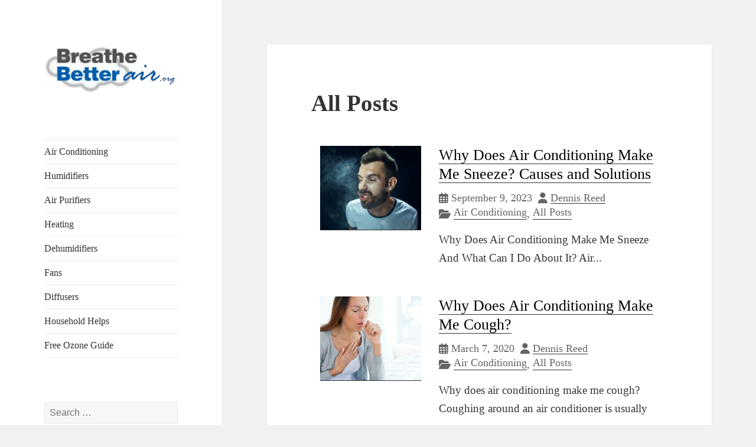

--- FILE ---
content_type: text/html; charset=UTF-8
request_url: https://breathebetterair.org/all-posts/page/5/
body_size: 18962
content:
<!DOCTYPE html><html lang="en-US" prefix="og: https://ogp.me/ns#" class="no-js"><head><meta charset="UTF-8"/>
<script>var __ezHttpConsent={setByCat:function(src,tagType,attributes,category,force,customSetScriptFn=null){var setScript=function(){if(force||window.ezTcfConsent[category]){if(typeof customSetScriptFn==='function'){customSetScriptFn();}else{var scriptElement=document.createElement(tagType);scriptElement.src=src;attributes.forEach(function(attr){for(var key in attr){if(attr.hasOwnProperty(key)){scriptElement.setAttribute(key,attr[key]);}}});var firstScript=document.getElementsByTagName(tagType)[0];firstScript.parentNode.insertBefore(scriptElement,firstScript);}}};if(force||(window.ezTcfConsent&&window.ezTcfConsent.loaded)){setScript();}else if(typeof getEzConsentData==="function"){getEzConsentData().then(function(ezTcfConsent){if(ezTcfConsent&&ezTcfConsent.loaded){setScript();}else{console.error("cannot get ez consent data");force=true;setScript();}});}else{force=true;setScript();console.error("getEzConsentData is not a function");}},};</script>
<script>var ezTcfConsent=window.ezTcfConsent?window.ezTcfConsent:{loaded:false,store_info:false,develop_and_improve_services:false,measure_ad_performance:false,measure_content_performance:false,select_basic_ads:false,create_ad_profile:false,select_personalized_ads:false,create_content_profile:false,select_personalized_content:false,understand_audiences:false,use_limited_data_to_select_content:false,};function getEzConsentData(){return new Promise(function(resolve){document.addEventListener("ezConsentEvent",function(event){var ezTcfConsent=event.detail.ezTcfConsent;resolve(ezTcfConsent);});});}</script>
<script>if(typeof _setEzCookies!=='function'){function _setEzCookies(ezConsentData){var cookies=window.ezCookieQueue;for(var i=0;i<cookies.length;i++){var cookie=cookies[i];if(ezConsentData&&ezConsentData.loaded&&ezConsentData[cookie.tcfCategory]){document.cookie=cookie.name+"="+cookie.value;}}}}
window.ezCookieQueue=window.ezCookieQueue||[];if(typeof addEzCookies!=='function'){function addEzCookies(arr){window.ezCookieQueue=[...window.ezCookieQueue,...arr];}}
addEzCookies([{name:"ezoab_234496",value:"mod34; Path=/; Domain=breathebetterair.org; Max-Age=7200",tcfCategory:"store_info",isEzoic:"true",},{name:"ezosuibasgeneris-1",value:"8844c8a6-037f-4ff7-7f1e-7b3ba2338917; Path=/; Domain=breathebetterair.org; Expires=Fri, 22 Jan 2027 14:13:06 UTC; Secure; SameSite=None",tcfCategory:"understand_audiences",isEzoic:"true",}]);if(window.ezTcfConsent&&window.ezTcfConsent.loaded){_setEzCookies(window.ezTcfConsent);}else if(typeof getEzConsentData==="function"){getEzConsentData().then(function(ezTcfConsent){if(ezTcfConsent&&ezTcfConsent.loaded){_setEzCookies(window.ezTcfConsent);}else{console.error("cannot get ez consent data");_setEzCookies(window.ezTcfConsent);}});}else{console.error("getEzConsentData is not a function");_setEzCookies(window.ezTcfConsent);}</script><script type="text/javascript" data-ezscrex='false' data-cfasync='false'>window._ezaq = Object.assign({"edge_cache_status":13,"edge_response_time":70,"url":"https://breathebetterair.org/all-posts/page/5/"}, typeof window._ezaq !== "undefined" ? window._ezaq : {});</script><script type="text/javascript" data-ezscrex='false' data-cfasync='false'>window._ezaq = Object.assign({"ab_test_id":"mod34"}, typeof window._ezaq !== "undefined" ? window._ezaq : {});window.__ez=window.__ez||{};window.__ez.tf={};</script><script type="text/javascript" data-ezscrex='false' data-cfasync='false'>window.ezDisableAds = true;</script>
<script data-ezscrex='false' data-cfasync='false' data-pagespeed-no-defer>var __ez=__ez||{};__ez.stms=Date.now();__ez.evt={};__ez.script={};__ez.ck=__ez.ck||{};__ez.template={};__ez.template.isOrig=true;window.__ezScriptHost="//www.ezojs.com";__ez.queue=__ez.queue||function(){var e=0,i=0,t=[],n=!1,o=[],r=[],s=!0,a=function(e,i,n,o,r,s,a){var l=arguments.length>7&&void 0!==arguments[7]?arguments[7]:window,d=this;this.name=e,this.funcName=i,this.parameters=null===n?null:w(n)?n:[n],this.isBlock=o,this.blockedBy=r,this.deleteWhenComplete=s,this.isError=!1,this.isComplete=!1,this.isInitialized=!1,this.proceedIfError=a,this.fWindow=l,this.isTimeDelay=!1,this.process=function(){f("... func = "+e),d.isInitialized=!0,d.isComplete=!0,f("... func.apply: "+e);var i=d.funcName.split("."),n=null,o=this.fWindow||window;i.length>3||(n=3===i.length?o[i[0]][i[1]][i[2]]:2===i.length?o[i[0]][i[1]]:o[d.funcName]),null!=n&&n.apply(null,this.parameters),!0===d.deleteWhenComplete&&delete t[e],!0===d.isBlock&&(f("----- F'D: "+d.name),m())}},l=function(e,i,t,n,o,r,s){var a=arguments.length>7&&void 0!==arguments[7]?arguments[7]:window,l=this;this.name=e,this.path=i,this.async=o,this.defer=r,this.isBlock=t,this.blockedBy=n,this.isInitialized=!1,this.isError=!1,this.isComplete=!1,this.proceedIfError=s,this.fWindow=a,this.isTimeDelay=!1,this.isPath=function(e){return"/"===e[0]&&"/"!==e[1]},this.getSrc=function(e){return void 0!==window.__ezScriptHost&&this.isPath(e)&&"banger.js"!==this.name?window.__ezScriptHost+e:e},this.process=function(){l.isInitialized=!0,f("... file = "+e);var i=this.fWindow?this.fWindow.document:document,t=i.createElement("script");t.src=this.getSrc(this.path),!0===o?t.async=!0:!0===r&&(t.defer=!0),t.onerror=function(){var e={url:window.location.href,name:l.name,path:l.path,user_agent:window.navigator.userAgent};"undefined"!=typeof _ezaq&&(e.pageview_id=_ezaq.page_view_id);var i=encodeURIComponent(JSON.stringify(e)),t=new XMLHttpRequest;t.open("GET","//g.ezoic.net/ezqlog?d="+i,!0),t.send(),f("----- ERR'D: "+l.name),l.isError=!0,!0===l.isBlock&&m()},t.onreadystatechange=t.onload=function(){var e=t.readyState;f("----- F'D: "+l.name),e&&!/loaded|complete/.test(e)||(l.isComplete=!0,!0===l.isBlock&&m())},i.getElementsByTagName("head")[0].appendChild(t)}},d=function(e,i){this.name=e,this.path="",this.async=!1,this.defer=!1,this.isBlock=!1,this.blockedBy=[],this.isInitialized=!0,this.isError=!1,this.isComplete=i,this.proceedIfError=!1,this.isTimeDelay=!1,this.process=function(){}};function c(e,i,n,s,a,d,c,u,f){var m=new l(e,i,n,s,a,d,c,f);!0===u?o[e]=m:r[e]=m,t[e]=m,h(m)}function h(e){!0!==u(e)&&0!=s&&e.process()}function u(e){if(!0===e.isTimeDelay&&!1===n)return f(e.name+" blocked = TIME DELAY!"),!0;if(w(e.blockedBy))for(var i=0;i<e.blockedBy.length;i++){var o=e.blockedBy[i];if(!1===t.hasOwnProperty(o))return f(e.name+" blocked = "+o),!0;if(!0===e.proceedIfError&&!0===t[o].isError)return!1;if(!1===t[o].isComplete)return f(e.name+" blocked = "+o),!0}return!1}function f(e){var i=window.location.href,t=new RegExp("[?&]ezq=([^&#]*)","i").exec(i);"1"===(t?t[1]:null)&&console.debug(e)}function m(){++e>200||(f("let's go"),p(o),p(r))}function p(e){for(var i in e)if(!1!==e.hasOwnProperty(i)){var t=e[i];!0===t.isComplete||u(t)||!0===t.isInitialized||!0===t.isError?!0===t.isError?f(t.name+": error"):!0===t.isComplete?f(t.name+": complete already"):!0===t.isInitialized&&f(t.name+": initialized already"):t.process()}}function w(e){return"[object Array]"==Object.prototype.toString.call(e)}return window.addEventListener("load",(function(){setTimeout((function(){n=!0,f("TDELAY -----"),m()}),5e3)}),!1),{addFile:c,addFileOnce:function(e,i,n,o,r,s,a,l,d){t[e]||c(e,i,n,o,r,s,a,l,d)},addDelayFile:function(e,i){var n=new l(e,i,!1,[],!1,!1,!0);n.isTimeDelay=!0,f(e+" ...  FILE! TDELAY"),r[e]=n,t[e]=n,h(n)},addFunc:function(e,n,s,l,d,c,u,f,m,p){!0===c&&(e=e+"_"+i++);var w=new a(e,n,s,l,d,u,f,p);!0===m?o[e]=w:r[e]=w,t[e]=w,h(w)},addDelayFunc:function(e,i,n){var o=new a(e,i,n,!1,[],!0,!0);o.isTimeDelay=!0,f(e+" ...  FUNCTION! TDELAY"),r[e]=o,t[e]=o,h(o)},items:t,processAll:m,setallowLoad:function(e){s=e},markLoaded:function(e){if(e&&0!==e.length){if(e in t){var i=t[e];!0===i.isComplete?f(i.name+" "+e+": error loaded duplicate"):(i.isComplete=!0,i.isInitialized=!0)}else t[e]=new d(e,!0);f("markLoaded dummyfile: "+t[e].name)}},logWhatsBlocked:function(){for(var e in t)!1!==t.hasOwnProperty(e)&&u(t[e])}}}();__ez.evt.add=function(e,t,n){e.addEventListener?e.addEventListener(t,n,!1):e.attachEvent?e.attachEvent("on"+t,n):e["on"+t]=n()},__ez.evt.remove=function(e,t,n){e.removeEventListener?e.removeEventListener(t,n,!1):e.detachEvent?e.detachEvent("on"+t,n):delete e["on"+t]};__ez.script.add=function(e){var t=document.createElement("script");t.src=e,t.async=!0,t.type="text/javascript",document.getElementsByTagName("head")[0].appendChild(t)};__ez.dot=__ez.dot||{};__ez.queue.addFileOnce('/detroitchicago/boise.js', '/detroitchicago/boise.js?gcb=195-0&cb=5', true, [], true, false, true, false);__ez.queue.addFileOnce('/parsonsmaize/abilene.js', '/parsonsmaize/abilene.js?gcb=195-0&cb=e80eca0cdb', true, [], true, false, true, false);__ez.queue.addFileOnce('/parsonsmaize/mulvane.js', '/parsonsmaize/mulvane.js?gcb=195-0&cb=e75e48eec0', true, ['/parsonsmaize/abilene.js'], true, false, true, false);__ez.queue.addFileOnce('/detroitchicago/birmingham.js', '/detroitchicago/birmingham.js?gcb=195-0&cb=539c47377c', true, ['/parsonsmaize/abilene.js'], true, false, true, false);</script>
<script type="text/javascript">var _ez_send_requests_through_ezoic = true;</script>
<script data-ezscrex="false" type="text/javascript" data-cfasync="false">window._ezaq = Object.assign({"ad_cache_level":0,"adpicker_placement_cnt":0,"ai_placeholder_cache_level":0,"ai_placeholder_placement_cnt":-1,"author":"faredog","domain":"breathebetterair.org","domain_id":234496,"ezcache_level":2,"ezcache_skip_code":0,"has_bad_image":0,"has_bad_words":0,"is_sitespeed":0,"lt_cache_level":0,"response_size":83367,"response_size_orig":77479,"response_time_orig":50,"template_id":5,"url":"https://breathebetterair.org/all-posts/page/5/","word_count":0,"worst_bad_word_level":0}, typeof window._ezaq !== "undefined" ? window._ezaq : {});__ez.queue.markLoaded('ezaqBaseReady');</script>
<script type='text/javascript' data-ezscrex='false' data-cfasync='false'>
window.ezAnalyticsStatic = true;
window._ez_send_requests_through_ezoic = true;
function analyticsAddScript(script) {
	var ezDynamic = document.createElement('script');
	ezDynamic.type = 'text/javascript';
	ezDynamic.innerHTML = script;
	document.head.appendChild(ezDynamic);
}
function getCookiesWithPrefix() {
    var allCookies = document.cookie.split(';');
    var cookiesWithPrefix = {};

    for (var i = 0; i < allCookies.length; i++) {
        var cookie = allCookies[i].trim();

        for (var j = 0; j < arguments.length; j++) {
            var prefix = arguments[j];
            if (cookie.indexOf(prefix) === 0) {
                var cookieParts = cookie.split('=');
                var cookieName = cookieParts[0];
                var cookieValue = cookieParts.slice(1).join('=');
                cookiesWithPrefix[cookieName] = decodeURIComponent(cookieValue);
                break; // Once matched, no need to check other prefixes
            }
        }
    }

    return cookiesWithPrefix;
}
function productAnalytics() {
	var d = {"pr":[6],"omd5":"eddda3e1a445329ef710115c14b08a29","nar":"risk score"};
	d.u = _ezaq.url;
	d.p = _ezaq.page_view_id;
	d.v = _ezaq.visit_uuid;
	d.ab = _ezaq.ab_test_id;
	d.e = JSON.stringify(_ezaq);
	d.ref = document.referrer;
	d.c = getCookiesWithPrefix('active_template', 'ez', 'lp_');
	if(typeof ez_utmParams !== 'undefined') {
		d.utm = ez_utmParams;
	}

	var dataText = JSON.stringify(d);
	var xhr = new XMLHttpRequest();
	xhr.open('POST','//g.ezoic.net/ezais/analytics?cb=1', true);
	xhr.onload = function () {
		if (xhr.status!=200) {
            return;
		}

        if(document.readyState !== 'loading') {
            analyticsAddScript(xhr.response);
            return;
        }

        var eventFunc = function() {
            if(document.readyState === 'loading') {
                return;
            }
            document.removeEventListener('readystatechange', eventFunc, false);
            analyticsAddScript(xhr.response);
        };

        document.addEventListener('readystatechange', eventFunc, false);
	};
	xhr.setRequestHeader('Content-Type','text/plain');
	xhr.send(dataText);
}
__ez.queue.addFunc("productAnalytics", "productAnalytics", null, true, ['ezaqBaseReady'], false, false, false, true);
</script><base href="https://breathebetterair.org/all-posts/page/5/"/>
	
	<meta name="viewport" content="width=device-width"/>
	<link rel="profile" href="https://gmpg.org/xfn/11"/>
	<link rel="pingback" href="https://breathebetterair.org/xmlrpc.php"/>
	<!--[if lt IE 9]>
	<script src="https://breathebetterair.org/wp-content/themes/twentyfifteen/js/html5.js?ver=3.7.0"></script>
	<![endif]-->
	<script>(function(html){html.className = html.className.replace(/\bno-js\b/,'js')})(document.documentElement);</script>
	<style>img:is([sizes="auto" i], [sizes^="auto," i]) { contain-intrinsic-size: 3000px 1500px }</style>
	
<!-- Search Engine Optimization by Rank Math - https://rankmath.com/ -->
<title>All Posts -</title>
<meta name="robots" content="follow, index, max-snippet:-1, max-video-preview:-1, max-image-preview:large"/>
<link rel="canonical" href="https://breathebetterair.org/all-posts/"/>
<meta property="og:locale" content="en_US"/>
<meta property="og:type" content="article"/>
<meta property="og:title" content="All Posts -"/>
<meta property="og:url" content="https://breathebetterair.org/all-posts/"/>
<meta property="og:updated_time" content="2023-01-20T19:08:13+00:00"/>
<meta name="twitter:card" content="summary_large_image"/>
<meta name="twitter:title" content="All Posts -"/>
<meta name="twitter:label1" content="Time to read"/>
<meta name="twitter:data1" content="Less than a minute"/>
<script type="application/ld+json" class="rank-math-schema">{"@context":"https://schema.org","@graph":[{"@type":"BreadcrumbList","@id":"https://breathebetterair.org/all-posts/#breadcrumb","itemListElement":[{"@type":"ListItem","position":"1","item":{"@id":"//breathebetterair.org","name":"Home"}},{"@type":"ListItem","position":"2","item":{"@id":"https://breathebetterair.org/all-posts/","name":"All Posts"}}]}]}</script>
<!-- /Rank Math WordPress SEO plugin -->

<link rel="dns-prefetch" href="//www.googletagmanager.com"/>


		<style>
			.lazyload,
			.lazyloading {
				max-width: 100%;
			}
		</style>
		<script>
window._wpemojiSettings = {"baseUrl":"https:\/\/s.w.org\/images\/core\/emoji\/15.0.3\/72x72\/","ext":".png","svgUrl":"https:\/\/s.w.org\/images\/core\/emoji\/15.0.3\/svg\/","svgExt":".svg","source":{"concatemoji":"https:\/\/breathebetterair.org\/wp-includes\/js\/wp-emoji-release.min.js"}};
/*! This file is auto-generated */
!function(i,n){var o,s,e;function c(e){try{var t={supportTests:e,timestamp:(new Date).valueOf()};sessionStorage.setItem(o,JSON.stringify(t))}catch(e){}}function p(e,t,n){e.clearRect(0,0,e.canvas.width,e.canvas.height),e.fillText(t,0,0);var t=new Uint32Array(e.getImageData(0,0,e.canvas.width,e.canvas.height).data),r=(e.clearRect(0,0,e.canvas.width,e.canvas.height),e.fillText(n,0,0),new Uint32Array(e.getImageData(0,0,e.canvas.width,e.canvas.height).data));return t.every(function(e,t){return e===r[t]})}function u(e,t,n){switch(t){case"flag":return n(e,"\ud83c\udff3\ufe0f\u200d\u26a7\ufe0f","\ud83c\udff3\ufe0f\u200b\u26a7\ufe0f")?!1:!n(e,"\ud83c\uddfa\ud83c\uddf3","\ud83c\uddfa\u200b\ud83c\uddf3")&&!n(e,"\ud83c\udff4\udb40\udc67\udb40\udc62\udb40\udc65\udb40\udc6e\udb40\udc67\udb40\udc7f","\ud83c\udff4\u200b\udb40\udc67\u200b\udb40\udc62\u200b\udb40\udc65\u200b\udb40\udc6e\u200b\udb40\udc67\u200b\udb40\udc7f");case"emoji":return!n(e,"\ud83d\udc26\u200d\u2b1b","\ud83d\udc26\u200b\u2b1b")}return!1}function f(e,t,n){var r="undefined"!=typeof WorkerGlobalScope&&self instanceof WorkerGlobalScope?new OffscreenCanvas(300,150):i.createElement("canvas"),a=r.getContext("2d",{willReadFrequently:!0}),o=(a.textBaseline="top",a.font="600 32px Arial",{});return e.forEach(function(e){o[e]=t(a,e,n)}),o}function t(e){var t=i.createElement("script");t.src=e,t.defer=!0,i.head.appendChild(t)}"undefined"!=typeof Promise&&(o="wpEmojiSettingsSupports",s=["flag","emoji"],n.supports={everything:!0,everythingExceptFlag:!0},e=new Promise(function(e){i.addEventListener("DOMContentLoaded",e,{once:!0})}),new Promise(function(t){var n=function(){try{var e=JSON.parse(sessionStorage.getItem(o));if("object"==typeof e&&"number"==typeof e.timestamp&&(new Date).valueOf()<e.timestamp+604800&&"object"==typeof e.supportTests)return e.supportTests}catch(e){}return null}();if(!n){if("undefined"!=typeof Worker&&"undefined"!=typeof OffscreenCanvas&&"undefined"!=typeof URL&&URL.createObjectURL&&"undefined"!=typeof Blob)try{var e="postMessage("+f.toString()+"("+[JSON.stringify(s),u.toString(),p.toString()].join(",")+"));",r=new Blob([e],{type:"text/javascript"}),a=new Worker(URL.createObjectURL(r),{name:"wpTestEmojiSupports"});return void(a.onmessage=function(e){c(n=e.data),a.terminate(),t(n)})}catch(e){}c(n=f(s,u,p))}t(n)}).then(function(e){for(var t in e)n.supports[t]=e[t],n.supports.everything=n.supports.everything&&n.supports[t],"flag"!==t&&(n.supports.everythingExceptFlag=n.supports.everythingExceptFlag&&n.supports[t]);n.supports.everythingExceptFlag=n.supports.everythingExceptFlag&&!n.supports.flag,n.DOMReady=!1,n.readyCallback=function(){n.DOMReady=!0}}).then(function(){return e}).then(function(){var e;n.supports.everything||(n.readyCallback(),(e=n.source||{}).concatemoji?t(e.concatemoji):e.wpemoji&&e.twemoji&&(t(e.twemoji),t(e.wpemoji)))}))}((window,document),window._wpemojiSettings);
</script>

<link rel="stylesheet" id="pmb_common-css" href="https://cdn-0.breathebetterair.org/wp-content/plugins/print-my-blog/assets/styles/pmb-common.css" media="all"/>
<style id="wp-emoji-styles-inline-css">

	img.wp-smiley, img.emoji {
		display: inline !important;
		border: none !important;
		box-shadow: none !important;
		height: 1em !important;
		width: 1em !important;
		margin: 0 0.07em !important;
		vertical-align: -0.1em !important;
		background: none !important;
		padding: 0 !important;
	}
</style>
<link rel="stylesheet" id="wp-block-library-css" href="https://cdn-0.breathebetterair.org/wp-includes/css/dist/block-library/style.min.css" media="all"/>
<style id="wp-block-library-theme-inline-css">
.wp-block-audio :where(figcaption){color:#555;font-size:13px;text-align:center}.is-dark-theme .wp-block-audio :where(figcaption){color:#ffffffa6}.wp-block-audio{margin:0 0 1em}.wp-block-code{border:1px solid #ccc;border-radius:4px;font-family:Menlo,Consolas,monaco,monospace;padding:.8em 1em}.wp-block-embed :where(figcaption){color:#555;font-size:13px;text-align:center}.is-dark-theme .wp-block-embed :where(figcaption){color:#ffffffa6}.wp-block-embed{margin:0 0 1em}.blocks-gallery-caption{color:#555;font-size:13px;text-align:center}.is-dark-theme .blocks-gallery-caption{color:#ffffffa6}:root :where(.wp-block-image figcaption){color:#555;font-size:13px;text-align:center}.is-dark-theme :root :where(.wp-block-image figcaption){color:#ffffffa6}.wp-block-image{margin:0 0 1em}.wp-block-pullquote{border-bottom:4px solid;border-top:4px solid;color:currentColor;margin-bottom:1.75em}.wp-block-pullquote cite,.wp-block-pullquote footer,.wp-block-pullquote__citation{color:currentColor;font-size:.8125em;font-style:normal;text-transform:uppercase}.wp-block-quote{border-left:.25em solid;margin:0 0 1.75em;padding-left:1em}.wp-block-quote cite,.wp-block-quote footer{color:currentColor;font-size:.8125em;font-style:normal;position:relative}.wp-block-quote:where(.has-text-align-right){border-left:none;border-right:.25em solid;padding-left:0;padding-right:1em}.wp-block-quote:where(.has-text-align-center){border:none;padding-left:0}.wp-block-quote.is-large,.wp-block-quote.is-style-large,.wp-block-quote:where(.is-style-plain){border:none}.wp-block-search .wp-block-search__label{font-weight:700}.wp-block-search__button{border:1px solid #ccc;padding:.375em .625em}:where(.wp-block-group.has-background){padding:1.25em 2.375em}.wp-block-separator.has-css-opacity{opacity:.4}.wp-block-separator{border:none;border-bottom:2px solid;margin-left:auto;margin-right:auto}.wp-block-separator.has-alpha-channel-opacity{opacity:1}.wp-block-separator:not(.is-style-wide):not(.is-style-dots){width:100px}.wp-block-separator.has-background:not(.is-style-dots){border-bottom:none;height:1px}.wp-block-separator.has-background:not(.is-style-wide):not(.is-style-dots){height:2px}.wp-block-table{margin:0 0 1em}.wp-block-table td,.wp-block-table th{word-break:normal}.wp-block-table :where(figcaption){color:#555;font-size:13px;text-align:center}.is-dark-theme .wp-block-table :where(figcaption){color:#ffffffa6}.wp-block-video :where(figcaption){color:#555;font-size:13px;text-align:center}.is-dark-theme .wp-block-video :where(figcaption){color:#ffffffa6}.wp-block-video{margin:0 0 1em}:root :where(.wp-block-template-part.has-background){margin-bottom:0;margin-top:0;padding:1.25em 2.375em}
</style>
<link rel="stylesheet" id="pmb-select2-css" href="https://cdn-0.breathebetterair.org/wp-content/plugins/print-my-blog/assets/styles/libs/select2.min.css" media="all"/>
<link rel="stylesheet" id="pmb-jquery-ui-css" href="https://cdn-0.breathebetterair.org/wp-content/plugins/print-my-blog/assets/styles/libs/jquery-ui/jquery-ui.min.css" media="all"/>
<link rel="stylesheet" id="pmb-setup-page-css" href="https://cdn-0.breathebetterair.org/wp-content/plugins/print-my-blog/assets/styles/setup-page.css" media="all"/>
<link rel="stylesheet" id="convertkit-broadcasts-css" href="https://cdn-0.breathebetterair.org/wp-content/plugins/convertkit/resources/frontend/css/broadcasts.css" media="all"/>
<link rel="stylesheet" id="convertkit-button-css" href="https://cdn-0.breathebetterair.org/wp-content/plugins/convertkit/resources/frontend/css/button.css" media="all"/>
<link rel="stylesheet" id="convertkit-form-css" href="https://cdn-0.breathebetterair.org/wp-content/plugins/convertkit/resources/frontend/css/form.css" media="all"/>
<style id="classic-theme-styles-inline-css">
/*! This file is auto-generated */
.wp-block-button__link{color:#fff;background-color:#32373c;border-radius:9999px;box-shadow:none;text-decoration:none;padding:calc(.667em + 2px) calc(1.333em + 2px);font-size:1.125em}.wp-block-file__button{background:#32373c;color:#fff;text-decoration:none}
</style>
<style id="global-styles-inline-css">
:root{--wp--preset--aspect-ratio--square: 1;--wp--preset--aspect-ratio--4-3: 4/3;--wp--preset--aspect-ratio--3-4: 3/4;--wp--preset--aspect-ratio--3-2: 3/2;--wp--preset--aspect-ratio--2-3: 2/3;--wp--preset--aspect-ratio--16-9: 16/9;--wp--preset--aspect-ratio--9-16: 9/16;--wp--preset--color--black: #000000;--wp--preset--color--cyan-bluish-gray: #abb8c3;--wp--preset--color--white: #fff;--wp--preset--color--pale-pink: #f78da7;--wp--preset--color--vivid-red: #cf2e2e;--wp--preset--color--luminous-vivid-orange: #ff6900;--wp--preset--color--luminous-vivid-amber: #fcb900;--wp--preset--color--light-green-cyan: #7bdcb5;--wp--preset--color--vivid-green-cyan: #00d084;--wp--preset--color--pale-cyan-blue: #8ed1fc;--wp--preset--color--vivid-cyan-blue: #0693e3;--wp--preset--color--vivid-purple: #9b51e0;--wp--preset--color--dark-gray: #111;--wp--preset--color--light-gray: #f1f1f1;--wp--preset--color--yellow: #f4ca16;--wp--preset--color--dark-brown: #352712;--wp--preset--color--medium-pink: #e53b51;--wp--preset--color--light-pink: #ffe5d1;--wp--preset--color--dark-purple: #2e2256;--wp--preset--color--purple: #674970;--wp--preset--color--blue-gray: #22313f;--wp--preset--color--bright-blue: #55c3dc;--wp--preset--color--light-blue: #e9f2f9;--wp--preset--gradient--vivid-cyan-blue-to-vivid-purple: linear-gradient(135deg,rgba(6,147,227,1) 0%,rgb(155,81,224) 100%);--wp--preset--gradient--light-green-cyan-to-vivid-green-cyan: linear-gradient(135deg,rgb(122,220,180) 0%,rgb(0,208,130) 100%);--wp--preset--gradient--luminous-vivid-amber-to-luminous-vivid-orange: linear-gradient(135deg,rgba(252,185,0,1) 0%,rgba(255,105,0,1) 100%);--wp--preset--gradient--luminous-vivid-orange-to-vivid-red: linear-gradient(135deg,rgba(255,105,0,1) 0%,rgb(207,46,46) 100%);--wp--preset--gradient--very-light-gray-to-cyan-bluish-gray: linear-gradient(135deg,rgb(238,238,238) 0%,rgb(169,184,195) 100%);--wp--preset--gradient--cool-to-warm-spectrum: linear-gradient(135deg,rgb(74,234,220) 0%,rgb(151,120,209) 20%,rgb(207,42,186) 40%,rgb(238,44,130) 60%,rgb(251,105,98) 80%,rgb(254,248,76) 100%);--wp--preset--gradient--blush-light-purple: linear-gradient(135deg,rgb(255,206,236) 0%,rgb(152,150,240) 100%);--wp--preset--gradient--blush-bordeaux: linear-gradient(135deg,rgb(254,205,165) 0%,rgb(254,45,45) 50%,rgb(107,0,62) 100%);--wp--preset--gradient--luminous-dusk: linear-gradient(135deg,rgb(255,203,112) 0%,rgb(199,81,192) 50%,rgb(65,88,208) 100%);--wp--preset--gradient--pale-ocean: linear-gradient(135deg,rgb(255,245,203) 0%,rgb(182,227,212) 50%,rgb(51,167,181) 100%);--wp--preset--gradient--electric-grass: linear-gradient(135deg,rgb(202,248,128) 0%,rgb(113,206,126) 100%);--wp--preset--gradient--midnight: linear-gradient(135deg,rgb(2,3,129) 0%,rgb(40,116,252) 100%);--wp--preset--font-size--small: 13px;--wp--preset--font-size--medium: 20px;--wp--preset--font-size--large: 36px;--wp--preset--font-size--x-large: 42px;--wp--preset--spacing--20: 0.44rem;--wp--preset--spacing--30: 0.67rem;--wp--preset--spacing--40: 1rem;--wp--preset--spacing--50: 1.5rem;--wp--preset--spacing--60: 2.25rem;--wp--preset--spacing--70: 3.38rem;--wp--preset--spacing--80: 5.06rem;--wp--preset--shadow--natural: 6px 6px 9px rgba(0, 0, 0, 0.2);--wp--preset--shadow--deep: 12px 12px 50px rgba(0, 0, 0, 0.4);--wp--preset--shadow--sharp: 6px 6px 0px rgba(0, 0, 0, 0.2);--wp--preset--shadow--outlined: 6px 6px 0px -3px rgba(255, 255, 255, 1), 6px 6px rgba(0, 0, 0, 1);--wp--preset--shadow--crisp: 6px 6px 0px rgba(0, 0, 0, 1);}:where(.is-layout-flex){gap: 0.5em;}:where(.is-layout-grid){gap: 0.5em;}body .is-layout-flex{display: flex;}.is-layout-flex{flex-wrap: wrap;align-items: center;}.is-layout-flex > :is(*, div){margin: 0;}body .is-layout-grid{display: grid;}.is-layout-grid > :is(*, div){margin: 0;}:where(.wp-block-columns.is-layout-flex){gap: 2em;}:where(.wp-block-columns.is-layout-grid){gap: 2em;}:where(.wp-block-post-template.is-layout-flex){gap: 1.25em;}:where(.wp-block-post-template.is-layout-grid){gap: 1.25em;}.has-black-color{color: var(--wp--preset--color--black) !important;}.has-cyan-bluish-gray-color{color: var(--wp--preset--color--cyan-bluish-gray) !important;}.has-white-color{color: var(--wp--preset--color--white) !important;}.has-pale-pink-color{color: var(--wp--preset--color--pale-pink) !important;}.has-vivid-red-color{color: var(--wp--preset--color--vivid-red) !important;}.has-luminous-vivid-orange-color{color: var(--wp--preset--color--luminous-vivid-orange) !important;}.has-luminous-vivid-amber-color{color: var(--wp--preset--color--luminous-vivid-amber) !important;}.has-light-green-cyan-color{color: var(--wp--preset--color--light-green-cyan) !important;}.has-vivid-green-cyan-color{color: var(--wp--preset--color--vivid-green-cyan) !important;}.has-pale-cyan-blue-color{color: var(--wp--preset--color--pale-cyan-blue) !important;}.has-vivid-cyan-blue-color{color: var(--wp--preset--color--vivid-cyan-blue) !important;}.has-vivid-purple-color{color: var(--wp--preset--color--vivid-purple) !important;}.has-black-background-color{background-color: var(--wp--preset--color--black) !important;}.has-cyan-bluish-gray-background-color{background-color: var(--wp--preset--color--cyan-bluish-gray) !important;}.has-white-background-color{background-color: var(--wp--preset--color--white) !important;}.has-pale-pink-background-color{background-color: var(--wp--preset--color--pale-pink) !important;}.has-vivid-red-background-color{background-color: var(--wp--preset--color--vivid-red) !important;}.has-luminous-vivid-orange-background-color{background-color: var(--wp--preset--color--luminous-vivid-orange) !important;}.has-luminous-vivid-amber-background-color{background-color: var(--wp--preset--color--luminous-vivid-amber) !important;}.has-light-green-cyan-background-color{background-color: var(--wp--preset--color--light-green-cyan) !important;}.has-vivid-green-cyan-background-color{background-color: var(--wp--preset--color--vivid-green-cyan) !important;}.has-pale-cyan-blue-background-color{background-color: var(--wp--preset--color--pale-cyan-blue) !important;}.has-vivid-cyan-blue-background-color{background-color: var(--wp--preset--color--vivid-cyan-blue) !important;}.has-vivid-purple-background-color{background-color: var(--wp--preset--color--vivid-purple) !important;}.has-black-border-color{border-color: var(--wp--preset--color--black) !important;}.has-cyan-bluish-gray-border-color{border-color: var(--wp--preset--color--cyan-bluish-gray) !important;}.has-white-border-color{border-color: var(--wp--preset--color--white) !important;}.has-pale-pink-border-color{border-color: var(--wp--preset--color--pale-pink) !important;}.has-vivid-red-border-color{border-color: var(--wp--preset--color--vivid-red) !important;}.has-luminous-vivid-orange-border-color{border-color: var(--wp--preset--color--luminous-vivid-orange) !important;}.has-luminous-vivid-amber-border-color{border-color: var(--wp--preset--color--luminous-vivid-amber) !important;}.has-light-green-cyan-border-color{border-color: var(--wp--preset--color--light-green-cyan) !important;}.has-vivid-green-cyan-border-color{border-color: var(--wp--preset--color--vivid-green-cyan) !important;}.has-pale-cyan-blue-border-color{border-color: var(--wp--preset--color--pale-cyan-blue) !important;}.has-vivid-cyan-blue-border-color{border-color: var(--wp--preset--color--vivid-cyan-blue) !important;}.has-vivid-purple-border-color{border-color: var(--wp--preset--color--vivid-purple) !important;}.has-vivid-cyan-blue-to-vivid-purple-gradient-background{background: var(--wp--preset--gradient--vivid-cyan-blue-to-vivid-purple) !important;}.has-light-green-cyan-to-vivid-green-cyan-gradient-background{background: var(--wp--preset--gradient--light-green-cyan-to-vivid-green-cyan) !important;}.has-luminous-vivid-amber-to-luminous-vivid-orange-gradient-background{background: var(--wp--preset--gradient--luminous-vivid-amber-to-luminous-vivid-orange) !important;}.has-luminous-vivid-orange-to-vivid-red-gradient-background{background: var(--wp--preset--gradient--luminous-vivid-orange-to-vivid-red) !important;}.has-very-light-gray-to-cyan-bluish-gray-gradient-background{background: var(--wp--preset--gradient--very-light-gray-to-cyan-bluish-gray) !important;}.has-cool-to-warm-spectrum-gradient-background{background: var(--wp--preset--gradient--cool-to-warm-spectrum) !important;}.has-blush-light-purple-gradient-background{background: var(--wp--preset--gradient--blush-light-purple) !important;}.has-blush-bordeaux-gradient-background{background: var(--wp--preset--gradient--blush-bordeaux) !important;}.has-luminous-dusk-gradient-background{background: var(--wp--preset--gradient--luminous-dusk) !important;}.has-pale-ocean-gradient-background{background: var(--wp--preset--gradient--pale-ocean) !important;}.has-electric-grass-gradient-background{background: var(--wp--preset--gradient--electric-grass) !important;}.has-midnight-gradient-background{background: var(--wp--preset--gradient--midnight) !important;}.has-small-font-size{font-size: var(--wp--preset--font-size--small) !important;}.has-medium-font-size{font-size: var(--wp--preset--font-size--medium) !important;}.has-large-font-size{font-size: var(--wp--preset--font-size--large) !important;}.has-x-large-font-size{font-size: var(--wp--preset--font-size--x-large) !important;}
:where(.wp-block-post-template.is-layout-flex){gap: 1.25em;}:where(.wp-block-post-template.is-layout-grid){gap: 1.25em;}
:where(.wp-block-columns.is-layout-flex){gap: 2em;}:where(.wp-block-columns.is-layout-grid){gap: 2em;}
:root :where(.wp-block-pullquote){font-size: 1.5em;line-height: 1.6;}
</style>
<link rel="stylesheet" id="contact-form-7-css" href="https://cdn-0.breathebetterair.org/wp-content/plugins/contact-form-7/includes/css/styles.css" media="all"/>
<link rel="stylesheet" id="flexy-breadcrumb-css" href="https://cdn-0.breathebetterair.org/wp-content/plugins/flexy-breadcrumb/public/css/flexy-breadcrumb-public.css" media="all"/>
<link rel="stylesheet" id="flexy-breadcrumb-font-awesome-css" href="https://cdn-0.breathebetterair.org/wp-content/plugins/flexy-breadcrumb/public/css/font-awesome.min.css" media="all"/>
<link rel="stylesheet" id="rt-fontawsome-css" href="https://cdn-0.breathebetterair.org/wp-content/plugins/the-post-grid/assets/vendor/font-awesome/css/font-awesome.min.css" media="all"/>
<link rel="stylesheet" id="rt-tpg-css" href="https://cdn-0.breathebetterair.org/wp-content/plugins/the-post-grid/assets/css/thepostgrid.min.css" media="all"/>
<link rel="stylesheet" id="crp-style-rounded-thumbs-css" href="https://cdn-0.breathebetterair.org/wp-content/plugins/contextual-related-posts/css/rounded-thumbs.min.css" media="all"/>
<style id="crp-style-rounded-thumbs-inline-css">

			.crp_related.crp-rounded-thumbs a {
				width: 150px;
                height: 150px;
				text-decoration: none;
			}
			.crp_related.crp-rounded-thumbs img {
				max-width: 150px;
				margin: auto;
			}
			.crp_related.crp-rounded-thumbs .crp_title {
				width: 100%;
			}
			
</style>
<style id="crp-custom-style-inline-css">
.crp_related {
  border-top: 2px solid #ccc;
  margin-top: 2em;
  padding-top: 1em;
  font-size: 16px;
  list-style-type: disc !important;
  padding-left: 1.5em;
}
.crp_related li {
  margin-bottom: 0.5em;
  line-height: 1.5;
}
</style>
<link rel="stylesheet" id="twentyfifteen-fonts-css" href="//cdn-0.breathebetterair.org/wp-content/uploads/omgf/twentyfifteen-fonts/twentyfifteen-fonts.css?ver=1647350474" media="all"/>
<link rel="stylesheet" id="genericons-css" href="https://cdn-0.breathebetterair.org/wp-content/themes/twentyfifteen/genericons/genericons.css" media="all"/>
<link rel="stylesheet" id="twentyfifteen-style-css" href="https://cdn-0.breathebetterair.org/wp-content/themes/twentyfifteen/style.css" media="all"/>
<link rel="stylesheet" id="twentyfifteen-block-style-css" href="https://cdn-0.breathebetterair.org/wp-content/themes/twentyfifteen/css/blocks.css" media="all"/>
<!--[if lt IE 9]>
<link rel='stylesheet' id='twentyfifteen-ie-css' href='https://breathebetterair.org/wp-content/themes/twentyfifteen/css/ie.css' media='all' />
<![endif]-->
<!--[if lt IE 8]>
<link rel='stylesheet' id='twentyfifteen-ie7-css' href='https://breathebetterair.org/wp-content/themes/twentyfifteen/css/ie7.css' media='all' />
<![endif]-->
<link rel="stylesheet" id="recent-posts-widget-with-thumbnails-public-style-css" href="https://cdn-0.breathebetterair.org/wp-content/plugins/recent-posts-widget-with-thumbnails/public.css" media="all"/>
<link rel="stylesheet" id="tablepress-default-css" href="https://cdn-0.breathebetterair.org/wp-content/tablepress-combined.min.css" media="all"/>
<script src="https://cdn-0.breathebetterair.org/wp-includes/js/jquery/jquery.min.js" id="jquery-core-js"></script>
<script src="https://cdn-0.breathebetterair.org/wp-includes/js/jquery/jquery-migrate.min.js" id="jquery-migrate-js"></script>

<!-- Google tag (gtag.js) snippet added by Site Kit -->
<!-- Google Analytics snippet added by Site Kit -->
<script src="https://www.googletagmanager.com/gtag/js?id=GT-KD78NM3" id="google_gtagjs-js" async=""></script>
<script id="google_gtagjs-js-after">
window.dataLayer = window.dataLayer || [];function gtag(){dataLayer.push(arguments);}
gtag("set","linker",{"domains":["breathebetterair.org"]});
gtag("js", new Date());
gtag("set", "developer_id.dZTNiMT", true);
gtag("config", "GT-KD78NM3");
</script>
<link rel="https://api.w.org/" href="https://breathebetterair.org/wp-json/"/><link rel="alternate" title="JSON" type="application/json" href="https://breathebetterair.org/wp-json/wp/v2/pages/12444"/><link rel="alternate" title="oEmbed (JSON)" type="application/json+oembed" href="https://breathebetterair.org/wp-json/oembed/1.0/embed?url=https%3A%2F%2Fbreathebetterair.org%2Fall-posts%2F"/>
<link rel="alternate" title="oEmbed (XML)" type="text/xml+oembed" href="https://breathebetterair.org/wp-json/oembed/1.0/embed?url=https%3A%2F%2Fbreathebetterair.org%2Fall-posts%2F&amp;format=xml"/>

            <style type="text/css">              
                
                /* Background color */
                .fbc-page .fbc-wrap .fbc-items {
                    background-color: ;
                }
                /* Items font size */
                .fbc-page .fbc-wrap .fbc-items li {
                    font-size: 0px;
                }
                
                /* Items' link color */
                .fbc-page .fbc-wrap .fbc-items li a {
                    color: ;                    
                }
                
                /* Seprator color */
                .fbc-page .fbc-wrap .fbc-items li .fbc-separator {
                    color: ;
                }
                
                /* Active item & end-text color */
                .fbc-page .fbc-wrap .fbc-items li.active span,
                .fbc-page .fbc-wrap .fbc-items li .fbc-end-text {
                    color: ;
                    font-size: 0px;
                }
            </style>

            
		<!-- GA Google Analytics @ https://m0n.co/ga -->
		<script>
			(function(i,s,o,g,r,a,m){i['GoogleAnalyticsObject']=r;i[r]=i[r]||function(){
			(i[r].q=i[r].q||[]).push(arguments)},i[r].l=1*new Date();a=s.createElement(o),
			m=s.getElementsByTagName(o)[0];a.async=1;a.src=g;m.parentNode.insertBefore(a,m)
			})(window,document,'script','https://www.google-analytics.com/analytics.js','ga');
			ga('create', 'UA-123053321-1', 'auto');
			ga('send', 'pageview');
		</script>

	<meta name="generator" content="Site Kit by Google 1.170.0"/>		<meta charset="utf-8"/>
		<meta name="author" content="faredog"/>
		<meta name="classification" content="Air Conditioning, Air Purifiers, All Posts, Dehumidifiers, Diffusers, Fans, Heating, Household Helps, Humidifiers, Mold Issues, Recommended Products"/>
		<meta name="copyright" content="Copyright  - All rights Reserved."/>
		<meta name="designer" content="the WordPress team"/>
		<meta name="distribution" content="Global"/>
		<meta name="language" content="en-US"/>
		<meta name="rating" content="General"/>
		<meta name="resource-type" content="Document"/>
		<meta name="revisit-after" content="3"/>
		<meta name="subject" content="Air Conditioning, Air Purifiers, All Posts, Dehumidifiers, Diffusers, Fans, Heating, Household Helps, Humidifiers, Mold Issues, Recommended Products"/>
		<meta name="template" content="Twenty Fifteen"/>
		<meta name="robots" content="index,follow"/>
		<meta name="fo-verify" content="1cad9e10-bfb4-44f0-afd3-c597866d9e13"/>
<script type="text/javascript">
    (function(c,l,a,r,i,t,y){
        c[a]=c[a]||function(){(c[a].q=c[a].q||[]).push(arguments)};
        t=l.createElement(r);t.async=1;t.src="https://www.clarity.ms/tag/"+i;
        y=l.getElementsByTagName(r)[0];y.parentNode.insertBefore(t,y);
    })(window, document, "clarity", "script", "shdfw8ypay");
</script>        <style>
            :root {
                --tpg-primary-color: #0d6efd;
                --tpg-secondary-color: #0654c4;
                --tpg-primary-light: #c4d0ff
            }

                        body .rt-tpg-container .rt-loading,
            body #bottom-script-loader .rt-ball-clip-rotate {
                color: #0367bf !important;
            }

                    </style>
				<script>
			document.documentElement.className = document.documentElement.className.replace('no-js', 'js');
		</script>
				<style>
			.no-js img.lazyload {
				display: none;
			}

			figure.wp-block-image img.lazyloading {
				min-width: 150px;
			}

			.lazyload,
			.lazyloading {
				--smush-placeholder-width: 100px;
				--smush-placeholder-aspect-ratio: 1/1;
				width: var(--smush-image-width, var(--smush-placeholder-width)) !important;
				aspect-ratio: var(--smush-image-aspect-ratio, var(--smush-placeholder-aspect-ratio)) !important;
			}

						.lazyload, .lazyloading {
				opacity: 0;
			}

			.lazyloaded {
				opacity: 1;
				transition: opacity 400ms;
				transition-delay: 0ms;
			}

					</style>
		<meta name="generator" content="Elementor 3.24.0; features: additional_custom_breakpoints; settings: css_print_method-external, google_font-enabled, font_display-auto"/>
			<style>
				.e-con.e-parent:nth-of-type(n+4):not(.e-lazyloaded):not(.e-no-lazyload),
				.e-con.e-parent:nth-of-type(n+4):not(.e-lazyloaded):not(.e-no-lazyload) * {
					background-image: none !important;
				}
				@media screen and (max-height: 1024px) {
					.e-con.e-parent:nth-of-type(n+3):not(.e-lazyloaded):not(.e-no-lazyload),
					.e-con.e-parent:nth-of-type(n+3):not(.e-lazyloaded):not(.e-no-lazyload) * {
						background-image: none !important;
					}
				}
				@media screen and (max-height: 640px) {
					.e-con.e-parent:nth-of-type(n+2):not(.e-lazyloaded):not(.e-no-lazyload),
					.e-con.e-parent:nth-of-type(n+2):not(.e-lazyloaded):not(.e-no-lazyload) * {
						background-image: none !important;
					}
				}
			</style>
			
<!-- Google Tag Manager snippet added by Site Kit -->
<script>
			( function( w, d, s, l, i ) {
				w[l] = w[l] || [];
				w[l].push( {'gtm.start': new Date().getTime(), event: 'gtm.js'} );
				var f = d.getElementsByTagName( s )[0],
					j = d.createElement( s ), dl = l != 'dataLayer' ? '&l=' + l : '';
				j.async = true;
				j.src = 'https://www.googletagmanager.com/gtm.js?id=' + i + dl;
				f.parentNode.insertBefore( j, f );
			} )( window, document, 'script', 'dataLayer', 'GTM-KZFNZVV' );
			
</script>

<!-- End Google Tag Manager snippet added by Site Kit -->
<link rel="icon" href="https://breathebetterair.org/wp-content/uploads/2021/03/cropped-logo-1-32x32.png" sizes="32x32"/>
<link rel="icon" href="https://breathebetterair.org/wp-content/uploads/2021/03/cropped-logo-1-192x192.png" sizes="192x192"/>
<link rel="apple-touch-icon" href="https://breathebetterair.org/wp-content/uploads/2021/03/cropped-logo-1-180x180.png"/>
<meta name="msapplication-TileImage" content="https://breathebetterair.org/wp-content/uploads/2021/03/cropped-logo-1-270x270.png"/>
		<style id="wp-custom-css">
			/* Apply styling to all tables */
table {
  width: 100%;
  border-collapse: collapse;
}

table td, table th {
  border: 1px solid #000; /* Black border */
  padding: 8px;
  text-align: left;
  background-color: #f2f2f2; /* Light gray shading */
}

table td:first-child, table th:first-child {
  font-weight: bold; /* Bold text for the first column */
}

.btu-highlight {
  background: #fffbe6;
  border-left: 4px solid #ffa500;
  padding: 15px;
  margin-bottom: 25px;
  box-shadow: 0 2px 5px rgba(0,0,0,0.04);
  text-align: center;
}

.btu-highlight img.btu-thumbnail {
  max-width: 100%;
  height: auto;
  border-radius: 4px;
  margin-bottom: 10px;
}

.btu-title {
  margin: 0;
  color: #cc7000;
  font-size: 1.2em;
}

.btu-desc {
  font-size: 0.95em;
  margin: 10px 0;
  color: #444;
}

.btu-cta {
  display: inline-block;
  margin-top: 8px;
  background: #ffa500;
  color: #fff;
  padding: 8px 12px;
  border-radius: 4px;
  font-weight: bold;
  text-decoration: none;
}

.btu-highlight a {
  text-decoration: none;
  color: inherit;
}
.btu-title {
  margin: 0;
  color: #cc7000;
  font-size: 1.2em;
  font-family: inherit; /* Match site font */
  font-weight: bold;
  text-decoration: none;
}

.btu-highlight a:hover .btu-title {
  text-decoration: underline;
}

.btu-cta {
  display: inline-block;
  margin-top: 10px;
  background: #ffa500;
  color: #fff !important;
  padding: 10px 16px;
  border-radius: 4px;
  font-weight: bold;
  font-size: 1em;
  text-decoration: none;
  transition: background 0.3s ease;
}

.btu-cta:hover {
  background: #cc7000;
}
.btu-highlight {
  padding: 10px;
}
/* --- BTU Sidebar Fixes --- */

.btu-highlight {
  background: #fffbe6;
  border-left: 4px solid #ffa500;
  padding: 15px;
  margin-bottom: 25px;
  box-shadow: 0 2px 5px rgba(0,0,0,0.04);
  text-align: center;
  font-family: inherit;
}

.btu-highlight img.btu-thumbnail {
  max-width: 100%;
  height: auto;
  border-radius: 4px;
  margin-bottom: 10px;
}

.btu-highlight h3.btu-title {
  font-size: 1.2em;
  margin: 10px 0 5px;
  color: #cc7000 !important;
  font-weight: bold;
  font-family: inherit;
  text-decoration: none !important;
}

.btu-highlight h3.btu-title a {
  color: #cc7000 !important;
  text-decoration: none !important;
}

.btu-highlight p.btu-desc {
  font-size: 0.95em;
  margin: 10px 0;
  color: #444;
}

.btu-highlight .btu-cta {
  display: inline-block;
  margin-top: 12px;
  background: #ffa500;
  color: #fff !important;
  padding: 10px 16px;
  border-radius: 4px;
  font-weight: bold;
  font-size: 1em;
  text-decoration: none !important;
  transition: background 0.3s ease;
}

.btu-highlight .btu-cta:hover {
  background: #cc7000;
  color: #fff !important;
}

.btu-highlight a {
  text-decoration: none !important;
  color: inherit !important;
}
.btu-highlight .btu-cta {
  background: #ffa500;
  color: #ffffff !important;
  font-weight: bold;
  padding: 10px 16px;
  border-radius: 4px;
  font-size: 1em;
  display: inline-block;
  text-decoration: none !important;
}

.btu-highlight .btu-cta:hover {
  background: #cc7000;
  color: #ffffff !important;
}
.embed-tool-box {
  background: #f9f9f9;
  padding: 20px;
  border-left: 4px solid #3498db;
  margin-top: 30px;
  box-shadow: 0 2px 4px rgba(0,0,0,0.05);
}

.embed-tool-box textarea {
  width: 100%;
  height: 160px;
  font-family: monospace;
  font-size: 0.9em;
  padding: 10px;
  border: 1px solid #ccc;
  background: #fff;
  resize: none;
  cursor: pointer;
}
		</style>
		<script type='text/javascript'>
var ezoTemplate = 'orig_site';
var ezouid = '1';
var ezoFormfactor = '1';
</script><script data-ezscrex="false" type='text/javascript'>
var soc_app_id = '0';
var did = 234496;
var ezdomain = 'breathebetterair.org';
var ezoicSearchable = 1;
</script></head>

<body class="paged page-template-default page page-id-12444 wp-custom-logo wp-embed-responsive paged-5 page-paged-5 rttpg rttpg-7.8.2 radius-frontend rttpg-body-wrap rttpg-flaticon fpt-template-twentyfifteen elementor-default elementor-kit-3431"><noscript>
			<iframe data-src="https://www.googletagmanager.com/ns.html?id=GTM-KZFNZVV" height="0" width="0" style="display:none;visibility:hidden" src="[data-uri]" class="lazyload" data-load-mode="1"></iframe>
		</noscript>
		<!-- Google Tag Manager (noscript) snippet added by Site Kit -->
		
		<!-- End Google Tag Manager (noscript) snippet added by Site Kit -->
		<div id="page" class="hfeed site">
	<a class="skip-link screen-reader-text" href="#content">Skip to content</a>

	<div id="sidebar" class="sidebar">
		<header id="masthead" class="site-header">
			<div class="site-branding">
				<a href="https://breathebetterair.org/" class="custom-logo-link" rel="home"><img width="250" height="94" data-src="https://cdn-0.breathebetterair.org/wp-content/uploads/2021/03/cropped-breathe_clouds4.png" class="custom-logo lazyload" alt="" decoding="async" src="[data-uri]" style="--smush-placeholder-width: 250px; --smush-placeholder-aspect-ratio: 250/94;"/></a>						<p class="site-title"><a href="https://breathebetterair.org/" rel="home"></a></p>
										<button class="secondary-toggle">Menu and widgets</button>
			</div><!-- .site-branding -->
		</header><!-- .site-header -->

			<div id="secondary" class="secondary">

					<nav id="site-navigation" class="main-navigation">
				<div class="menu-main-container"><ul id="menu-main" class="nav-menu"><li id="menu-item-5497" class="menu-item menu-item-type-taxonomy menu-item-object-category menu-item-5497"><a href="https://breathebetterair.org/category/air-conditioning/">Air Conditioning</a></li>
<li id="menu-item-5499" class="menu-item menu-item-type-taxonomy menu-item-object-category menu-item-5499"><a href="https://breathebetterair.org/category/humidifiers/">Humidifiers</a></li>
<li id="menu-item-5495" class="menu-item menu-item-type-taxonomy menu-item-object-category menu-item-5495"><a href="https://breathebetterair.org/category/air-purifiers/">Air Purifiers</a></li>
<li id="menu-item-5502" class="menu-item menu-item-type-taxonomy menu-item-object-category menu-item-5502"><a href="https://breathebetterair.org/category/heating/">Heating</a></li>
<li id="menu-item-12423" class="menu-item menu-item-type-taxonomy menu-item-object-category menu-item-12423"><a href="https://breathebetterair.org/category/dehumidifiers/">Dehumidifiers</a></li>
<li id="menu-item-12424" class="menu-item menu-item-type-taxonomy menu-item-object-category menu-item-12424"><a href="https://breathebetterair.org/category/fans/">Fans</a></li>
<li id="menu-item-12426" class="menu-item menu-item-type-post_type menu-item-object-page menu-item-12426"><a href="https://breathebetterair.org/diffusers/">Diffusers</a></li>
<li id="menu-item-7863" class="menu-item menu-item-type-taxonomy menu-item-object-category menu-item-7863"><a href="https://breathebetterair.org/category/household-helps/">Household Helps</a></li>
<li id="menu-item-17408" class="menu-item menu-item-type-custom menu-item-object-custom menu-item-17408"><a href="https://breathebetterair-org.kit.com/30e3cfff9e">Free Ozone Guide</a></li>
</ul></div>			</nav><!-- .main-navigation -->
		
		
					<div id="widget-area" class="widget-area" role="complementary">
				<ins class="ezoic-adpos-sidebar" style="display:none !important;visibility:hidden !important;height:0 !important;width:0 !important;" data-loc="top"></ins><aside id="search-2" class="widget widget_search"><form role="search" method="get" class="search-form" action="https://breathebetterair.org/">
				<label>
					<span class="screen-reader-text">Search for:</span>
					<input type="search" class="search-field" placeholder="Search …" value="" name="s"/>
				</label>
				<input type="submit" class="search-submit screen-reader-text" value="Search"/>
			</form></aside><aside id="nav_menu-7" class="widget widget_nav_menu"><nav class="menu-footer-container" aria-label="Menu"><ul id="menu-footer" class="menu"><li id="menu-item-431" class="menu-item menu-item-type-custom menu-item-object-custom menu-item-home menu-item-431"><a href="//breathebetterair.org">Home</a></li>
<li id="menu-item-12324" class="menu-item menu-item-type-post_type menu-item-object-page menu-item-12324"><a href="https://breathebetterair.org/contact-info/">Contact Info</a></li>
<li id="menu-item-320" class="menu-item menu-item-type-post_type menu-item-object-page menu-item-320"><a href="https://breathebetterair.org/about-2/">About the Company</a></li>
<li id="menu-item-12343" class="menu-item menu-item-type-post_type menu-item-object-page menu-item-12343"><a href="https://breathebetterair.org/affiliation-disclaimer/">Affiliation Disclaimer</a></li>
<li id="menu-item-12356" class="menu-item menu-item-type-post_type menu-item-object-page menu-item-12356"><a href="https://breathebetterair.org/privacy/">Privacy</a></li>
<li id="menu-item-12357" class="menu-item menu-item-type-post_type menu-item-object-page menu-item-12357"><a href="https://breathebetterair.org/website-terms-of-service/">Website Terms of Service</a></li>
<li id="menu-item-12325" class="menu-item menu-item-type-post_type menu-item-object-page menu-item-12325"><a href="https://breathebetterair.org/sitemap/">Sitemap</a></li>
</ul></nav></aside><aside id="block-2" class="widget widget_block widget_text">
<p>Disclosure- As an Amazon Associate and General Affiliate , We earn a small amount from qualifying purchase.</p>
</aside><ins class="ezoic-adpos-sidebar" style="display:none !important;visibility:hidden !important;height:0 !important;width:0 !important;" data-loc="middle"></ins><aside id="block-5" class="widget widget_block widget_text">
<p></p>
</aside><aside id="block-3" class="widget widget_block widget_text">
<p></p>
</aside><aside id="block-6" class="widget widget_block widget_text">
<p></p>
</aside><aside id="block-7" class="widget widget_block widget_text">
<p></p>
</aside><aside id="block-8" class="widget widget_block widget_text">
<p></p>
</aside><aside id="block-9" class="widget widget_block widget_text">
<p></p>
</aside><aside id="block-12" class="widget widget_block"><div class="sidebar-widget btu-highlight">
  <img decoding="async" data-src="https://cdn-0.breathebetterair.org/wp-content/uploads/2025/06/btu-calculator-bedroom-featured.png" alt="Free BTU Calculator - What size air conditioner do I need?" class="btu-thumbnail lazyload" src="[data-uri]" style="--smush-placeholder-width: 1024px; --smush-placeholder-aspect-ratio: 1024/1024;"/>
  <h3 class="btu-title">🌡️ Free BTU Calculator</h3>
  <p class="btu-desc">Quickly find the perfect AC size for your room. Just enter your dimensions and get an instant answer.</p>
  <a href="https://breathebetterair.org/air-conditioning/btu-calculator/" class="btu-cta">→ Try the Calculator</a>
</div></aside><aside id="block-14" class="widget widget_block"><div style="text-align: center; border: 1px solid #ddd; padding: 15px; border-radius: 8px; background: #fafafa;">
  <img decoding="async" data-src="https://cdn-0.breathebetterair.org/wp-content/uploads/2025/07/harnessing-the-power-of-ozone.png" alt="Free Ozone Generator Guide" style="--smush-placeholder-width: 546px; --smush-placeholder-aspect-ratio: 546/848;max-width: 100%; height: auto; margin-bottom: 10px; border-radius: 4px;" src="[data-uri]" class="lazyload"/>

  <h3 style="font-size: 18px; margin: 10px 0 5px;">Free Ozone Generator Guide</h3>

  <p style="font-size: 14px; line-height: 1.5;">
    Learn how to use ozone safely and effectively in your space.  
    No fluff — just real tips in a 22-page guide.
  </p>

  <a href="https://breathebetterair-org.kit.com/30e3cfff9e" target="_blank" rel="noopener" style="display: inline-block; margin-top: 10px; background-color: #357a38; color: white; padding: 10px 16px; text-decoration: none; border-radius: 4px;">
    📘 Get the Free Guide
  </a>
</div>
</aside><ins class="ezoic-adpos-sidebar" style="display:none !important;visibility:hidden !important;height:0 !important;width:0 !important;" data-loc="bottom"></ins>			</div><!-- .widget-area -->
		
	</div><!-- .secondary -->

	</div><!-- .sidebar -->

	<div id="content" class="site-content">

	<div id="primary" class="content-area">
		<main id="main" class="site-main">

		
<article id="post-12444" class="post-12444 page type-page status-publish hentry">
	
	<header class="entry-header">
		<h1 class="entry-title">All Posts</h1>	</header><!-- .entry-header -->

	<div class="entry-content">
		<style type="text/css" media="all">#rt-tpg-container-3202570030 .rt-holder .rt-woo-info .price{color:#0367bf;}body .rt-tpg-container .rt-tpg-isotope-buttons .selected,
					#rt-tpg-container-3202570030 .layout12 .rt-holder:hover .rt-detail,
					#rt-tpg-container-3202570030 .isotope8 .rt-holder:hover .rt-detail,
					#rt-tpg-container-3202570030 .carousel8 .rt-holder:hover .rt-detail,
					#rt-tpg-container-3202570030 .layout13 .rt-holder .overlay .post-info,
					#rt-tpg-container-3202570030 .isotope9 .rt-holder .overlay .post-info,
					#rt-tpg-container-3202570030.rt-tpg-container .layout4 .rt-holder .rt-detail,
					.rt-modal-3202570030 .md-content,
					.rt-modal-3202570030 .md-content > .rt-md-content-holder .rt-md-content,
					.rt-popup-wrap-3202570030.rt-popup-wrap .rt-popup-navigation-wrap,
					#rt-tpg-container-3202570030 .carousel9 .rt-holder .overlay .post-info{background-color:#0367bf;}#rt-tpg-container-3202570030 .layout5 .rt-holder .overlay, #rt-tpg-container-3202570030 .isotope2 .rt-holder .overlay, #rt-tpg-container-3202570030 .carousel2 .rt-holder .overlay,#rt-tpg-container-3202570030 .layout15 .rt-holder h3, #rt-tpg-container-3202570030 .isotope11 .rt-holder h3, #rt-tpg-container-3202570030 .carousel11 .rt-holder h3, #rt-tpg-container-3202570030 .layout16 .rt-holder h3,
					#rt-tpg-container-3202570030 .isotope12 .rt-holder h3, #rt-tpg-container-3202570030 .carousel12 .rt-holder h3 {background-color:rgba(3,103,191,0.8);}#rt-tpg-container-3202570030 .read-more a{border-radius:px;}#rt-tpg-container-3202570030 .rt-img-holder img.rt-img-responsive,#rt-tpg-container-3202570030 .rt-img-holder,
					#rt-tpg-container-3202570030 .rt-post-overlay .post-img,
					#rt-tpg-container-3202570030 .post-sm .post-img,
					#rt-tpg-container-3202570030 .rt-post-grid .post-img,
					#rt-tpg-container-3202570030 .post-img img {border-radius:px;}</style><div class="rt-container-fluid rt-tpg-container tpg-shortcode-main-wrapper " id="rt-tpg-container-3202570030" data-layout="layout2" data-grid-style="even" data-desktop-col="1" data-tab-col="1" data-mobile-col="1" data-sc-id="12442"><div data-title="Loading ..." class="rt-row rt-content-loader   layout2 tpg-even "><div class="rt-col-md-12 rt-col-sm-12 rt-col-xs-12 even-grid-item rt-grid-item" data-id="14612"><div class="rt-holder"><div class="rt-row"><div class="rt-col-sm-4 rt-col-xs-12 "><div class="rt-img-holder"><a data-id="14612" class="" href="https://breathebetterair.org/air-conditioning/why-does-air-conditioning-make-me-sneeze/"><img fetchpriority="high" decoding="async" width="1801" height="1500" src="https://cdn-0.breathebetterair.org/wp-content/uploads/2023/09/Untitled-design-76.jpg" class="rt-img-responsive " alt="Why Does Air Conditioning Make Me Sneeze" srcset="https://cdn-0.breathebetterair.org/wp-content/uploads/2023/09/Untitled-design-76.jpg 1801w, https://cdn-0.breathebetterair.org/wp-content/uploads/2023/09/Untitled-design-76-300x250.jpg 300w, https://cdn-0.breathebetterair.org/wp-content/uploads/2023/09/Untitled-design-76-1024x853.jpg 1024w, https://cdn-0.breathebetterair.org/wp-content/uploads/2023/09/Untitled-design-76-768x640.jpg 768w, https://cdn-0.breathebetterair.org/wp-content/uploads/2023/09/Untitled-design-76-1536x1279.jpg 1536w" sizes="(max-width: 1801px) 100vw, 1801px"/></a></div></div><div class="rt-col-sm-8 rt-col-xs-12 "><div class="rt-detail"><h3 class="entry-title"><a data-id="14612" class="" href="https://breathebetterair.org/air-conditioning/why-does-air-conditioning-make-me-sneeze/">Why Does Air Conditioning Make Me Sneeze? Causes and Solutions</a></h3><div class="post-meta-user "><span class="date-meta"><i class="far fa-calendar-alt "></i>September 9, 2023</span><span class="author"><i class="fa fa-user "></i><a href="https://breathebetterair.org/author/admin/">Dennis Reed</a></span><span class="categories-links"><i class="fas fa-folder-open "></i><a class="air-conditioning" href="https://breathebetterair.org/category/air-conditioning/" rel="tag">Air Conditioning</a><span class="rt-separator">,</span><a class="all-post" href="https://breathebetterair.org/category/all-post/" rel="tag">All Posts</a></span></div><div class="tpg-excerpt">Why Does Air Conditioning Make Me Sneeze And What Can I Do About It? Air...</div></div></div></div></div></div><div class="rt-col-md-12 rt-col-sm-12 rt-col-xs-12 even-grid-item rt-grid-item" data-id="2737"><div class="rt-holder"><div class="rt-row"><div class="rt-col-sm-4 rt-col-xs-12 "><div class="rt-img-holder"><a data-id="2737" class="" href="https://breathebetterair.org/all-post/air-conditioning-cough/"><img decoding="async" width="1801" height="1500" data-src="https://cdn-0.breathebetterair.org/wp-content/uploads/2020/03/Why-Does-Air-Conditioning-Make-Me-Cough.jpg" class="rt-img-responsive lazyload" alt="Why Does Air Conditioning Make Me Cough" data-srcset="https://breathebetterair.org/wp-content/uploads/2020/03/Why-Does-Air-Conditioning-Make-Me-Cough.jpg 1801w, https://breathebetterair.org/wp-content/uploads/2020/03/Why-Does-Air-Conditioning-Make-Me-Cough-300x250.jpg 300w, https://breathebetterair.org/wp-content/uploads/2020/03/Why-Does-Air-Conditioning-Make-Me-Cough-1024x853.jpg 1024w, https://breathebetterair.org/wp-content/uploads/2020/03/Why-Does-Air-Conditioning-Make-Me-Cough-768x640.jpg 768w, https://breathebetterair.org/wp-content/uploads/2020/03/Why-Does-Air-Conditioning-Make-Me-Cough-1536x1279.jpg 1536w" data-sizes="(max-width: 1801px) 100vw, 1801px" src="[data-uri]" style="--smush-placeholder-width: 1801px; --smush-placeholder-aspect-ratio: 1801/1500;"/></a></div></div><div class="rt-col-sm-8 rt-col-xs-12 "><div class="rt-detail"><h3 class="entry-title"><a data-id="2737" class="" href="https://breathebetterair.org/all-post/air-conditioning-cough/">Why Does Air Conditioning Make Me Cough?</a></h3><div class="post-meta-user "><span class="date-meta"><i class="far fa-calendar-alt "></i>March 7, 2020</span><span class="author"><i class="fa fa-user "></i><a href="https://breathebetterair.org/author/admin/">Dennis Reed</a></span><span class="categories-links"><i class="fas fa-folder-open "></i><a class="air-conditioning" href="https://breathebetterair.org/category/air-conditioning/" rel="tag">Air Conditioning</a><span class="rt-separator">,</span><a class="all-post" href="https://breathebetterair.org/category/all-post/" rel="tag">All Posts</a></span></div><div class="tpg-excerpt">Why does air conditioning make me cough? Coughing around an air conditioner is usually a...</div></div></div></div></div></div><div class="rt-col-md-12 rt-col-sm-12 rt-col-xs-12 even-grid-item rt-grid-item" data-id="11015"><div class="rt-holder"><div class="rt-row"><div class="rt-col-sm-4 rt-col-xs-12 "><div class="rt-img-holder"><a data-id="11015" class="" href="https://breathebetterair.org/all-post/why-does-a-window-ac-have-to-be-in-the-window/"><img decoding="async" width="1801" height="1402" data-src="https://cdn-0.breathebetterair.org/wp-content/uploads/2022/09/Why-Does-a-Window-AC-Have-to-Be-in-the-Window-1.jpg" class="rt-img-responsive lazyload" alt="Why Does a Window AC Have to Be in the Window" data-srcset="https://breathebetterair.org/wp-content/uploads/2022/09/Why-Does-a-Window-AC-Have-to-Be-in-the-Window-1.jpg 1801w, https://breathebetterair.org/wp-content/uploads/2022/09/Why-Does-a-Window-AC-Have-to-Be-in-the-Window-1-300x234.jpg 300w, https://breathebetterair.org/wp-content/uploads/2022/09/Why-Does-a-Window-AC-Have-to-Be-in-the-Window-1-1024x797.jpg 1024w, https://breathebetterair.org/wp-content/uploads/2022/09/Why-Does-a-Window-AC-Have-to-Be-in-the-Window-1-768x598.jpg 768w, https://breathebetterair.org/wp-content/uploads/2022/09/Why-Does-a-Window-AC-Have-to-Be-in-the-Window-1-1536x1196.jpg 1536w" data-sizes="(max-width: 1801px) 100vw, 1801px" src="[data-uri]" style="--smush-placeholder-width: 1801px; --smush-placeholder-aspect-ratio: 1801/1402;"/></a></div></div><div class="rt-col-sm-8 rt-col-xs-12 "><div class="rt-detail"><h3 class="entry-title"><a data-id="11015" class="" href="https://breathebetterair.org/all-post/why-does-a-window-ac-have-to-be-in-the-window/">Why Does a Window AC Have to Be in the Window?</a></h3><div class="post-meta-user "><span class="date-meta"><i class="far fa-calendar-alt "></i>September 7, 2022</span><span class="author"><i class="fa fa-user "></i><a href="https://breathebetterair.org/author/admin/">Dennis Reed</a></span><span class="categories-links"><i class="fas fa-folder-open "></i><a class="air-conditioning" href="https://breathebetterair.org/category/air-conditioning/" rel="tag">Air Conditioning</a><span class="rt-separator">,</span><a class="all-post" href="https://breathebetterair.org/category/all-post/" rel="tag">All Posts</a></span></div><div class="tpg-excerpt">Why does a window AC have to be in the window? A window AC is...</div></div></div></div></div></div><div class="rt-col-md-12 rt-col-sm-12 rt-col-xs-12 even-grid-item rt-grid-item" data-id="10990"><div class="rt-holder"><div class="rt-row"><div class="rt-col-sm-4 rt-col-xs-12 "><div class="rt-img-holder"><a data-id="10990" class="" href="https://breathebetterair.org/air-conditioning/why-do-window-air-conditioners-drip-water/"><img decoding="async" width="1801" height="1033" data-src="https://cdn-0.breathebetterair.org/wp-content/uploads/2022/09/why-do-window-air-conditioners-drip-water-1.jpg" class="rt-img-responsive lazyload" alt="why do window air conditioners drip water" data-srcset="https://breathebetterair.org/wp-content/uploads/2022/09/why-do-window-air-conditioners-drip-water-1.jpg 1801w, https://breathebetterair.org/wp-content/uploads/2022/09/why-do-window-air-conditioners-drip-water-1-300x172.jpg 300w, https://breathebetterair.org/wp-content/uploads/2022/09/why-do-window-air-conditioners-drip-water-1-1024x587.jpg 1024w, https://breathebetterair.org/wp-content/uploads/2022/09/why-do-window-air-conditioners-drip-water-1-768x441.jpg 768w, https://breathebetterair.org/wp-content/uploads/2022/09/why-do-window-air-conditioners-drip-water-1-1536x881.jpg 1536w" data-sizes="auto, (max-width: 1801px) 100vw, 1801px" src="[data-uri]" style="--smush-placeholder-width: 1801px; --smush-placeholder-aspect-ratio: 1801/1033;"/></a></div></div><div class="rt-col-sm-8 rt-col-xs-12 "><div class="rt-detail"><h3 class="entry-title"><a data-id="10990" class="" href="https://breathebetterair.org/air-conditioning/why-do-window-air-conditioners-drip-water/">Why Do Window Air Conditioners Drip Water?</a></h3><div class="post-meta-user "><span class="date-meta"><i class="far fa-calendar-alt "></i>September 5, 2022</span><span class="author"><i class="fa fa-user "></i><a href="https://breathebetterair.org/author/admin/">Dennis Reed</a></span><span class="categories-links"><i class="fas fa-folder-open "></i><a class="air-conditioning" href="https://breathebetterair.org/category/air-conditioning/" rel="tag">Air Conditioning</a><span class="rt-separator">,</span><a class="all-post" href="https://breathebetterair.org/category/all-post/" rel="tag">All Posts</a></span></div><div class="tpg-excerpt">Window air conditioners are one of the easiest ways that you can get cold air...</div></div></div></div></div></div><div class="rt-col-md-12 rt-col-sm-12 rt-col-xs-12 even-grid-item rt-grid-item" data-id="14718"><div class="rt-holder"><div class="rt-row"><div class="rt-col-sm-4 rt-col-xs-12 "><div class="rt-img-holder"><a data-id="14718" class="" href="https://breathebetterair.org/heating/why-central-heating-causes-dry-coughs-and-how-to-prevent-them/"><img decoding="async" width="1801" height="1500" data-src="https://cdn-0.breathebetterair.org/wp-content/uploads/2023/09/Why-Central-Heating-Makes-Me-Cough.jpg" class="rt-img-responsive lazyload" alt="" data-srcset="https://breathebetterair.org/wp-content/uploads/2023/09/Why-Central-Heating-Makes-Me-Cough.jpg 1801w, https://breathebetterair.org/wp-content/uploads/2023/09/Why-Central-Heating-Makes-Me-Cough-300x250.jpg 300w, https://breathebetterair.org/wp-content/uploads/2023/09/Why-Central-Heating-Makes-Me-Cough-1024x853.jpg 1024w, https://breathebetterair.org/wp-content/uploads/2023/09/Why-Central-Heating-Makes-Me-Cough-768x640.jpg 768w, https://breathebetterair.org/wp-content/uploads/2023/09/Why-Central-Heating-Makes-Me-Cough-1536x1279.jpg 1536w" data-sizes="auto, (max-width: 1801px) 100vw, 1801px" src="[data-uri]" style="--smush-placeholder-width: 1801px; --smush-placeholder-aspect-ratio: 1801/1500;"/></a></div></div><div class="rt-col-sm-8 rt-col-xs-12 "><div class="rt-detail"><h3 class="entry-title"><a data-id="14718" class="" href="https://breathebetterair.org/heating/why-central-heating-causes-dry-coughs-and-how-to-prevent-them/">Why Central Heating Causes Dry Coughs and How to Prevent Them</a></h3><div class="post-meta-user "><span class="date-meta"><i class="far fa-calendar-alt "></i>February 4, 2024</span><span class="author"><i class="fa fa-user "></i><a href="https://breathebetterair.org/author/admin/">Dennis Reed</a></span><span class="categories-links"><i class="fas fa-folder-open "></i><a class="heating" href="https://breathebetterair.org/category/heating/" rel="tag">Heating</a><span class="rt-separator">,</span><a class="all-post" href="https://breathebetterair.org/category/all-post/" rel="tag">All Posts</a></span></div><div class="tpg-excerpt">Why is My Central Heat Making Me Cough? If you find yourself coughing more often...</div></div></div></div></div></div><div class="rt-col-md-12 rt-col-sm-12 rt-col-xs-12 even-grid-item rt-grid-item" data-id="11003"><div class="rt-holder"><div class="rt-row"><div class="rt-col-sm-4 rt-col-xs-12 "><div class="rt-img-holder"><a data-id="11003" class="" href="https://breathebetterair.org/air-conditioning/why-are-window-air-conditioners-so-loud/"><img decoding="async" width="1801" height="1016" data-src="https://cdn-0.breathebetterair.org/wp-content/uploads/2022/09/why-are-window-air-conditioners-so-loud-1.jpg" class="rt-img-responsive lazyload" alt="why are window air conditioners so loud" data-srcset="https://breathebetterair.org/wp-content/uploads/2022/09/why-are-window-air-conditioners-so-loud-1.jpg 1801w, https://breathebetterair.org/wp-content/uploads/2022/09/why-are-window-air-conditioners-so-loud-1-300x169.jpg 300w, https://breathebetterair.org/wp-content/uploads/2022/09/why-are-window-air-conditioners-so-loud-1-1024x578.jpg 1024w, https://breathebetterair.org/wp-content/uploads/2022/09/why-are-window-air-conditioners-so-loud-1-768x433.jpg 768w, https://breathebetterair.org/wp-content/uploads/2022/09/why-are-window-air-conditioners-so-loud-1-1536x867.jpg 1536w" data-sizes="auto, (max-width: 1801px) 100vw, 1801px" src="[data-uri]" style="--smush-placeholder-width: 1801px; --smush-placeholder-aspect-ratio: 1801/1016;"/></a></div></div><div class="rt-col-sm-8 rt-col-xs-12 "><div class="rt-detail"><h3 class="entry-title"><a data-id="11003" class="" href="https://breathebetterair.org/air-conditioning/why-are-window-air-conditioners-so-loud/">Why are Window Air Conditioners So Loud?</a></h3><div class="post-meta-user "><span class="date-meta"><i class="far fa-calendar-alt "></i>September 6, 2022</span><span class="author"><i class="fa fa-user "></i><a href="https://breathebetterair.org/author/admin/">Dennis Reed</a></span><span class="categories-links"><i class="fas fa-folder-open "></i><a class="air-conditioning" href="https://breathebetterair.org/category/air-conditioning/" rel="tag">Air Conditioning</a><span class="rt-separator">,</span><a class="all-post" href="https://breathebetterair.org/category/all-post/" rel="tag">All Posts</a></span></div><div class="tpg-excerpt">Window air conditioners are an easy solution for people who need air conditioning but do...</div></div></div></div></div></div><div class="rt-col-md-12 rt-col-sm-12 rt-col-xs-12 even-grid-item rt-grid-item" data-id="15008"><div class="rt-holder"><div class="rt-row"><div class="rt-col-sm-4 rt-col-xs-12 "><div class="rt-img-holder"><a data-id="15008" class="" href="https://breathebetterair.org/air-purifiers/why-an-air-purifier-is-beneficial-for-your-babys-health/"><img decoding="async" width="1801" height="1500" data-src="https://cdn-0.breathebetterair.org/wp-content/uploads/2023/09/Why-An-Air-Purifier-Is-Beneficial-For-Your-Babys-Health.jpg" class="rt-img-responsive lazyload" alt="Why An Air Purifier Is Beneficial For Your Baby&#39;s Health" data-srcset="https://breathebetterair.org/wp-content/uploads/2023/09/Why-An-Air-Purifier-Is-Beneficial-For-Your-Babys-Health.jpg 1801w, https://breathebetterair.org/wp-content/uploads/2023/09/Why-An-Air-Purifier-Is-Beneficial-For-Your-Babys-Health-300x250.jpg 300w, https://breathebetterair.org/wp-content/uploads/2023/09/Why-An-Air-Purifier-Is-Beneficial-For-Your-Babys-Health-1024x853.jpg 1024w, https://breathebetterair.org/wp-content/uploads/2023/09/Why-An-Air-Purifier-Is-Beneficial-For-Your-Babys-Health-768x640.jpg 768w, https://breathebetterair.org/wp-content/uploads/2023/09/Why-An-Air-Purifier-Is-Beneficial-For-Your-Babys-Health-1536x1279.jpg 1536w" data-sizes="auto, (max-width: 1801px) 100vw, 1801px" src="[data-uri]" style="--smush-placeholder-width: 1801px; --smush-placeholder-aspect-ratio: 1801/1500;"/></a></div></div><div class="rt-col-sm-8 rt-col-xs-12 "><div class="rt-detail"><h3 class="entry-title"><a data-id="15008" class="" href="https://breathebetterair.org/air-purifiers/why-an-air-purifier-is-beneficial-for-your-babys-health/">Why An Air Purifier Is Beneficial For Your Baby’s Health?</a></h3><div class="post-meta-user "><span class="date-meta"><i class="far fa-calendar-alt "></i>September 12, 2023</span><span class="author"><i class="fa fa-user "></i><a href="https://breathebetterair.org/author/admin/">Dennis Reed</a></span><span class="categories-links"><i class="fas fa-folder-open "></i><a class="air-purifiers" href="https://breathebetterair.org/category/air-purifiers/" rel="tag">Air Purifiers</a><span class="rt-separator">,</span><a class="all-post" href="https://breathebetterair.org/category/all-post/" rel="tag">All Posts</a></span></div><div class="tpg-excerpt">Why An Air Purifier Is Beneficial For Your Baby’s Health Using an air purifier can...</div></div></div></div></div></div><div class="rt-col-md-12 rt-col-sm-12 rt-col-xs-12 even-grid-item rt-grid-item" data-id="14721"><div class="rt-holder"><div class="rt-row"><div class="rt-col-sm-4 rt-col-xs-12 "><div class="rt-img-holder"><a data-id="14721" class="" href="https://breathebetterair.org/air-conditioning/why-air-conditioning-makes-me-cough-and-what-to-do-about-it/"><img decoding="async" width="1801" height="1500" data-src="https://cdn-0.breathebetterair.org/wp-content/uploads/2023/09/Why-Air-Conditioning-Makes-Me-Cough-and-What-To-Do-About-It.jpg" class="rt-img-responsive lazyload" alt="Why Air Conditioning Makes Me Cough and What To Do About It" data-srcset="https://breathebetterair.org/wp-content/uploads/2023/09/Why-Air-Conditioning-Makes-Me-Cough-and-What-To-Do-About-It.jpg 1801w, https://breathebetterair.org/wp-content/uploads/2023/09/Why-Air-Conditioning-Makes-Me-Cough-and-What-To-Do-About-It-300x250.jpg 300w, https://breathebetterair.org/wp-content/uploads/2023/09/Why-Air-Conditioning-Makes-Me-Cough-and-What-To-Do-About-It-1024x853.jpg 1024w, https://breathebetterair.org/wp-content/uploads/2023/09/Why-Air-Conditioning-Makes-Me-Cough-and-What-To-Do-About-It-768x640.jpg 768w, https://breathebetterair.org/wp-content/uploads/2023/09/Why-Air-Conditioning-Makes-Me-Cough-and-What-To-Do-About-It-1536x1279.jpg 1536w" data-sizes="auto, (max-width: 1801px) 100vw, 1801px" src="[data-uri]" style="--smush-placeholder-width: 1801px; --smush-placeholder-aspect-ratio: 1801/1500;"/></a></div></div><div class="rt-col-sm-8 rt-col-xs-12 "><div class="rt-detail"><h3 class="entry-title"><a data-id="14721" class="" href="https://breathebetterair.org/air-conditioning/why-air-conditioning-makes-me-cough-and-what-to-do-about-it/">Why Air Conditioning Can Makes You Cough and What To Do About It</a></h3><div class="post-meta-user "><span class="date-meta"><i class="far fa-calendar-alt "></i>November 26, 2024</span><span class="author"><i class="fa fa-user "></i><a href="https://breathebetterair.org/author/admin/">Dennis Reed</a></span><span class="categories-links"><i class="fas fa-folder-open "></i><a class="air-conditioning" href="https://breathebetterair.org/category/air-conditioning/" rel="tag">Air Conditioning</a><span class="rt-separator">,</span><a class="all-post" href="https://breathebetterair.org/category/all-post/" rel="tag">All Posts</a></span></div><div class="tpg-excerpt">Yes, air conditioning can make you cough or sneeze. It dries out the air, irritates...</div></div></div></div></div></div><div class="rt-col-md-12 rt-col-sm-12 rt-col-xs-12 even-grid-item rt-grid-item" data-id="15964"><div class="rt-holder"><div class="rt-row"><div class="rt-col-sm-4 rt-col-xs-12 "><div class="rt-img-holder"><a data-id="15964" class="" href="https://breathebetterair.org/humidifiers/steam-humidifiers-benefits-and-considerations/"><img decoding="async" width="1801" height="1500" data-src="https://cdn-0.breathebetterair.org/wp-content/uploads/2023/11/What-is-a-steam-humidifier.jpg" class="rt-img-responsive lazyload" alt="What is a steam humidifier" data-srcset="https://breathebetterair.org/wp-content/uploads/2023/11/What-is-a-steam-humidifier.jpg 1801w, https://breathebetterair.org/wp-content/uploads/2023/11/What-is-a-steam-humidifier-300x250.jpg 300w, https://breathebetterair.org/wp-content/uploads/2023/11/What-is-a-steam-humidifier-1024x853.jpg 1024w, https://breathebetterair.org/wp-content/uploads/2023/11/What-is-a-steam-humidifier-768x640.jpg 768w, https://breathebetterair.org/wp-content/uploads/2023/11/What-is-a-steam-humidifier-1536x1279.jpg 1536w" data-sizes="auto, (max-width: 1801px) 100vw, 1801px" src="[data-uri]" style="--smush-placeholder-width: 1801px; --smush-placeholder-aspect-ratio: 1801/1500;"/></a></div></div><div class="rt-col-sm-8 rt-col-xs-12 "><div class="rt-detail"><h3 class="entry-title"><a data-id="15964" class="" href="https://breathebetterair.org/humidifiers/steam-humidifiers-benefits-and-considerations/">Whole-House Steam Humidifiers: Benefits and Considerations</a></h3><div class="post-meta-user "><span class="date-meta"><i class="far fa-calendar-alt "></i>March 26, 2024</span><span class="author"><i class="fa fa-user "></i><a href="https://breathebetterair.org/author/admin/">Dennis Reed</a></span><span class="categories-links"><i class="fas fa-folder-open "></i><a class="humidifiers" href="https://breathebetterair.org/category/humidifiers/" rel="tag">Humidifiers</a><span class="rt-separator">,</span><a class="all-post" href="https://breathebetterair.org/category/all-post/" rel="tag">All Posts</a></span></div><div class="tpg-excerpt">  What is a Whole House Steam Humidifier? A steam humidifier is a specialized type...</div></div></div></div></div></div></div><div class="rt-pagination-wrap" data-total-pages="55" data-posts-per-page="9" data-type="pagination"><div class="rt-pagination"><ul class="pagination-list"><li><a data-paged="4" href="https://breathebetterair.org/all-posts/page/4/" aria-label="Previous">‹</a></li><li><a data-paged="1" href="https://breathebetterair.org/all-posts/">1</a></li><li><a data-paged="2" href="https://breathebetterair.org/all-posts/page/2/">2</a></li><li><a data-paged="3" href="https://breathebetterair.org/all-posts/page/3/">3</a></li><li><a data-paged="4" href="https://breathebetterair.org/all-posts/page/4/">4</a></li><li class="active"><span>5</span></li><li><a data-paged="6" href="https://breathebetterair.org/all-posts/page/6/">6</a></li><li><a data-paged="7" href="https://breathebetterair.org/all-posts/page/7/">7</a></li><li><a data-paged="8" href="https://breathebetterair.org/all-posts/page/8/">8</a></li><li><a data-paged="9" href="https://breathebetterair.org/all-posts/page/9/">9</a></li><li><a data-paged="6" href="https://breathebetterair.org/all-posts/page/6/" aria-label="Next">›</a></li><li><a data-paged="55" href="https://breathebetterair.org/all-posts/page/55/" aria-label="Last">»</a></li></ul></div></div></div>
<div class="crp_related     crp-rounded-thumbs"><h2>Related Posts:</h2><ul><li><a href="https://breathebetterair.org/ozone/ozone-generators-a-complete-guide/" class="crp_link post-16613"><figure><img width="150" height="150" data-src="https://cdn-0.breathebetterair.org/wp-content/uploads/2024/03/what-does-an-ozone-generator-do-featured-image-150x150.png" class="crp_featured crp_thumb crp_thumbnail lazyload" alt="what-does-an-ozone-generator-do-featured-image" title="Ozone Generators - A Complete Guide" src="[data-uri]" style="--smush-placeholder-width: 150px; --smush-placeholder-aspect-ratio: 150/150;"/></figure><span class="crp_title">Ozone Generators - A Complete Guide</span></a></li><li><a href="https://breathebetterair.org/all-post/pros-and-cons-of-an-air-ionizer-air-purifier/" class="crp_link post-1326"><figure><img width="150" height="150" data-src="https://cdn-0.breathebetterair.org/wp-content/uploads/2019/10/ionizer-air-purifier-150x150.jpg" class="crp_featured crp_thumb crp_thumbnail lazyload" alt="ionizer Air Purifier" title="Ionizer Air Purifier - Pros? Cons?" src="[data-uri]" style="--smush-placeholder-width: 150px; --smush-placeholder-aspect-ratio: 150/150;"/></figure><span class="crp_title">Ionizer Air Purifier - Pros? Cons?</span></a></li><li><a href="https://breathebetterair.org/all-post/what-is-a-self-cleaning-humidifier/" class="crp_link post-5045"><figure><img width="150" height="99" data-src="https://cdn-0.breathebetterair.org/wp-content/uploads/2020/11/self-cleaning-Humidifiers.jpg" class="crp_featured crp_thumb crp_thumbnail lazyload" alt="self cleaning Humidifiers" title="Self Cleaning-Germ Free-Low Maintenance Humidifiers. Really?" data-srcset="https://breathebetterair.org/wp-content/uploads/2020/11/self-cleaning-Humidifiers.jpg 867w, https://breathebetterair.org/wp-content/uploads/2020/11/self-cleaning-Humidifiers-300x199.jpg 300w, https://breathebetterair.org/wp-content/uploads/2020/11/self-cleaning-Humidifiers-768x508.jpg 768w" data-sizes="(max-width: 150px) 100vw, 150px" data-srcset="https://breathebetterair.org/wp-content/uploads/2020/11/self-cleaning-Humidifiers.jpg 867w, https://breathebetterair.org/wp-content/uploads/2020/11/self-cleaning-Humidifiers-300x199.jpg 300w, https://breathebetterair.org/wp-content/uploads/2020/11/self-cleaning-Humidifiers-768x508.jpg 768w" src="[data-uri]" style="--smush-placeholder-width: 150px; --smush-placeholder-aspect-ratio: 150/99;"/></figure><span class="crp_title">Self Cleaning-Germ Free-Low Maintenance Humidifiers. Really?</span></a></li><li><a href="https://breathebetterair.org/all-post/do-air-purifiers-make-the-room-cold/" class="crp_link post-1341"><figure><img width="150" height="56" data-src="https://cdn-0.breathebetterair.org/wp-content/uploads/2019/10/doairpurifiersmakearoomcold.jpg" class="crp_firstcorrect crp_thumb crp_thumbnail lazyload" alt="doairpurifiersmakearoomcold" title="Do Air Purifiers Make the Room Cold?" data-srcset="https://breathebetterair.org/wp-content/uploads/2019/10/doairpurifiersmakearoomcold.jpg 709w, https://breathebetterair.org/wp-content/uploads/2019/10/doairpurifiersmakearoomcold-300x111.jpg 300w, https://breathebetterair.org/wp-content/uploads/2019/10/doairpurifiersmakearoomcold-100x37.jpg 100w" data-sizes="(max-width: 150px) 100vw, 150px" data-srcset="https://breathebetterair.org/wp-content/uploads/2019/10/doairpurifiersmakearoomcold.jpg 709w, https://breathebetterair.org/wp-content/uploads/2019/10/doairpurifiersmakearoomcold-300x111.jpg 300w, https://breathebetterair.org/wp-content/uploads/2019/10/doairpurifiersmakearoomcold-100x37.jpg 100w" src="[data-uri]" style="--smush-placeholder-width: 150px; --smush-placeholder-aspect-ratio: 150/56;"/></figure><span class="crp_title">Do Air Purifiers Make the Room Cold?</span></a></li></ul><div class="crp_clear"></div></div>			</div><!-- .entry-content -->

	
</article><!-- #post-12444 -->

		</main><!-- .site-main -->
	</div><!-- .content-area -->


	</div><!-- .site-content -->

	<footer id="colophon" class="site-footer">
		<div class="site-info">
									<a href="https://breathebetterair.site/" class="imprint">
				BreatheBetterAir.org © 2023 - 6202 Edgeware Amarillo, TX 79109 - 806-477-0322			</a>
		</div><!-- .site-info -->
	</footer><!-- .site-footer -->

</div><!-- .site -->

<!-- Ezoic - wp_native_bottom - native_bottom --><div id="ezoic-pub-ad-placeholder-182" data-inserter-version="-1"></div><!-- End Ezoic - wp_native_bottom - native_bottom --><!-- Matomo --><script>
(function () {
function initTracking() {
var _paq = window._paq = window._paq || [];
_paq.push(['trackPageView']);_paq.push(['enableLinkTracking']);_paq.push(['alwaysUseSendBeacon']);_paq.push(['setTrackerUrl', "\/\/breathebetterair.org\/wp-content\/plugins\/matomo\/app\/matomo.php"]);_paq.push(['setSiteId', '1']);var d=document, g=d.createElement('script'), s=d.getElementsByTagName('script')[0];
g.type='text/javascript'; g.async=true; g.src="\/\/breathebetterair.org\/wp-content\/uploads\/matomo\/matomo.js"; s.parentNode.insertBefore(g,s);
}
if (document.prerendering) {
	document.addEventListener('prerenderingchange', initTracking, {once: true});
} else {
	initTracking();
}
})();
</script>
<!-- End Matomo Code -->			<script type="text/javascript">
				const lazyloadRunObserver = () => {
					const lazyloadBackgrounds = document.querySelectorAll( `.e-con.e-parent:not(.e-lazyloaded)` );
					const lazyloadBackgroundObserver = new IntersectionObserver( ( entries ) => {
						entries.forEach( ( entry ) => {
							if ( entry.isIntersecting ) {
								let lazyloadBackground = entry.target;
								if( lazyloadBackground ) {
									lazyloadBackground.classList.add( 'e-lazyloaded' );
								}
								lazyloadBackgroundObserver.unobserve( entry.target );
							}
						});
					}, { rootMargin: '200px 0px 200px 0px' } );
					lazyloadBackgrounds.forEach( ( lazyloadBackground ) => {
						lazyloadBackgroundObserver.observe( lazyloadBackground );
					} );
				};
				const events = [
					'DOMContentLoaded',
					'elementor/lazyload/observe',
				];
				events.forEach( ( event ) => {
					document.addEventListener( event, lazyloadRunObserver );
				} );
			</script>
			<script id="convertkit-broadcasts-js-extra">
var convertkit_broadcasts = {"ajax_url":"https:\/\/breathebetterair.org\/wp-admin\/admin-ajax.php","action":"convertkit_broadcasts_render","debug":""};
</script>
<script src="https://cdn-0.breathebetterair.org/wp-content/plugins/convertkit/resources/frontend/js/broadcasts.js" id="convertkit-broadcasts-js"></script>
<script src="https://cdn-0.breathebetterair.org/wp-includes/js/dist/hooks.min.js" id="wp-hooks-js"></script>
<script src="https://cdn-0.breathebetterair.org/wp-includes/js/dist/i18n.min.js" id="wp-i18n-js"></script>
<script id="wp-i18n-js-after">
wp.i18n.setLocaleData( { 'text direction\u0004ltr': [ 'ltr' ] } );
</script>
<script src="https://cdn-0.breathebetterair.org/wp-content/plugins/contact-form-7/includes/swv/js/index.js" id="swv-js"></script>
<script id="contact-form-7-js-extra">
var wpcf7 = {"api":{"root":"https:\/\/breathebetterair.org\/wp-json\/","namespace":"contact-form-7\/v1"},"cached":"1"};
</script>
<script src="https://cdn-0.breathebetterair.org/wp-content/plugins/contact-form-7/includes/js/index.js" id="contact-form-7-js"></script>
<script src="https://cdn-0.breathebetterair.org/wp-content/plugins/flexy-breadcrumb/public/js/flexy-breadcrumb-public.js" id="flexy-breadcrumb-js"></script>
<script src="https://cdn-0.breathebetterair.org/wp-content/themes/twentyfifteen/js/skip-link-focus-fix.js" id="twentyfifteen-skip-link-focus-fix-js"></script>
<script id="twentyfifteen-script-js-extra">
var screenReaderText = {"expand":"<span class=\"screen-reader-text\">expand child menu<\/span>","collapse":"<span class=\"screen-reader-text\">collapse child menu<\/span>"};
</script>
<script src="https://cdn-0.breathebetterair.org/wp-content/themes/twentyfifteen/js/functions.js" id="twentyfifteen-script-js"></script>
<script id="convertkit-js-js-extra">
var convertkit = {"ajaxurl":"https:\/\/breathebetterair.org\/wp-admin\/admin-ajax.php","debug":"","nonce":"9e4f5c5ada","subscriber_id":""};
</script>
<script src="https://cdn-0.breathebetterair.org/wp-content/plugins/convertkit/resources/frontend/js/convertkit.js" id="convertkit-js-js"></script>
<script id="smush-lazy-load-js-before">
var smushLazyLoadOptions = {"autoResizingEnabled":false,"autoResizeOptions":{"precision":5,"skipAutoWidth":true}};
</script>
<script src="https://cdn-0.breathebetterair.org/wp-content/plugins/wp-smushit/app/assets/js/smush-lazy-load.min.js" id="smush-lazy-load-js"></script>
<script src="https://cdn-0.breathebetterair.org/wp-includes/js/imagesloaded.min.js" id="imagesloaded-js"></script>
<script id="rt-tpg-js-extra">
var rttpg = {"nonceID":"rttpg_nonce","nonce":"afdc6476f0","ajaxurl":"https:\/\/breathebetterair.org\/wp-admin\/admin-ajax.php","uid":"0"};
var rttpg = {"nonceID":"rttpg_nonce","nonce":"afdc6476f0","ajaxurl":"https:\/\/breathebetterair.org\/wp-admin\/admin-ajax.php","uid":"0"};
</script>
<script src="https://cdn-0.breathebetterair.org/wp-content/plugins/the-post-grid/assets/js/rttpg.js" id="rt-tpg-js"></script>
<script id="rt-tpg-js-after">
(function($){
						$('.rt-tpg-container').on('tpg_item_before_load', function(){});
						$('.rt-tpg-container').on('tpg_item_after_load', function(){});
						$('.rt-tpg-container').on('tpg_loaded', function(){});
					})(jQuery);
</script>





<script data-cfasync="false">function _emitEzConsentEvent(){var customEvent=new CustomEvent("ezConsentEvent",{detail:{ezTcfConsent:window.ezTcfConsent},bubbles:true,cancelable:true,});document.dispatchEvent(customEvent);}
(function(window,document){function _setAllEzConsentTrue(){window.ezTcfConsent.loaded=true;window.ezTcfConsent.store_info=true;window.ezTcfConsent.develop_and_improve_services=true;window.ezTcfConsent.measure_ad_performance=true;window.ezTcfConsent.measure_content_performance=true;window.ezTcfConsent.select_basic_ads=true;window.ezTcfConsent.create_ad_profile=true;window.ezTcfConsent.select_personalized_ads=true;window.ezTcfConsent.create_content_profile=true;window.ezTcfConsent.select_personalized_content=true;window.ezTcfConsent.understand_audiences=true;window.ezTcfConsent.use_limited_data_to_select_content=true;window.ezTcfConsent.select_personalized_content=true;}
function _clearEzConsentCookie(){document.cookie="ezCMPCookieConsent=tcf2;Domain=.breathebetterair.org;Path=/;expires=Thu, 01 Jan 1970 00:00:00 GMT";}
_clearEzConsentCookie();if(typeof window.__tcfapi!=="undefined"){window.ezgconsent=false;var amazonHasRun=false;function _ezAllowed(tcdata,purpose){return(tcdata.purpose.consents[purpose]||tcdata.purpose.legitimateInterests[purpose]);}
function _handleConsentDecision(tcdata){window.ezTcfConsent.loaded=true;if(!tcdata.vendor.consents["347"]&&!tcdata.vendor.legitimateInterests["347"]){window._emitEzConsentEvent();return;}
window.ezTcfConsent.store_info=_ezAllowed(tcdata,"1");window.ezTcfConsent.develop_and_improve_services=_ezAllowed(tcdata,"10");window.ezTcfConsent.measure_content_performance=_ezAllowed(tcdata,"8");window.ezTcfConsent.select_basic_ads=_ezAllowed(tcdata,"2");window.ezTcfConsent.create_ad_profile=_ezAllowed(tcdata,"3");window.ezTcfConsent.select_personalized_ads=_ezAllowed(tcdata,"4");window.ezTcfConsent.create_content_profile=_ezAllowed(tcdata,"5");window.ezTcfConsent.measure_ad_performance=_ezAllowed(tcdata,"7");window.ezTcfConsent.use_limited_data_to_select_content=_ezAllowed(tcdata,"11");window.ezTcfConsent.select_personalized_content=_ezAllowed(tcdata,"6");window.ezTcfConsent.understand_audiences=_ezAllowed(tcdata,"9");window._emitEzConsentEvent();}
function _handleGoogleConsentV2(tcdata){if(!tcdata||!tcdata.purpose||!tcdata.purpose.consents){return;}
var googConsentV2={};if(tcdata.purpose.consents[1]){googConsentV2.ad_storage='granted';googConsentV2.analytics_storage='granted';}
if(tcdata.purpose.consents[3]&&tcdata.purpose.consents[4]){googConsentV2.ad_personalization='granted';}
if(tcdata.purpose.consents[1]&&tcdata.purpose.consents[7]){googConsentV2.ad_user_data='granted';}
if(googConsentV2.analytics_storage=='denied'){gtag('set','url_passthrough',true);}
gtag('consent','update',googConsentV2);}
__tcfapi("addEventListener",2,function(tcdata,success){if(!success||!tcdata){window._emitEzConsentEvent();return;}
if(!tcdata.gdprApplies){_setAllEzConsentTrue();window._emitEzConsentEvent();return;}
if(tcdata.eventStatus==="useractioncomplete"||tcdata.eventStatus==="tcloaded"){if(typeof gtag!='undefined'){_handleGoogleConsentV2(tcdata);}
_handleConsentDecision(tcdata);if(tcdata.purpose.consents["1"]===true&&tcdata.vendor.consents["755"]!==false){window.ezgconsent=true;(adsbygoogle=window.adsbygoogle||[]).pauseAdRequests=0;}
if(window.__ezconsent){__ezconsent.setEzoicConsentSettings(ezConsentCategories);}
__tcfapi("removeEventListener",2,function(success){return null;},tcdata.listenerId);if(!(tcdata.purpose.consents["1"]===true&&_ezAllowed(tcdata,"2")&&_ezAllowed(tcdata,"3")&&_ezAllowed(tcdata,"4"))){if(typeof __ez=="object"&&typeof __ez.bit=="object"&&typeof window["_ezaq"]=="object"&&typeof window["_ezaq"]["page_view_id"]=="string"){__ez.bit.Add(window["_ezaq"]["page_view_id"],[new __ezDotData("non_personalized_ads",true),]);}}}});}else{_setAllEzConsentTrue();window._emitEzConsentEvent();}})(window,document);</script></body></html><!-- Page cached by LiteSpeed Cache 7.6.2 on 2026-01-16 06:46:48 -->

--- FILE ---
content_type: text/css
request_url: https://cdn-0.breathebetterair.org/wp-content/uploads/omgf/twentyfifteen-fonts/twentyfifteen-fonts.css?ver=1647350474
body_size: -274
content:
/**
 * Auto Generated by OMGF
 * @author: Daan van den Bergh
 * @url: https://ffw.press
 */

@font-face {
    font-family: 'Noto Sans';
    font-style: normal;
    font-weight: 400;
    font-display: swap;
    src: url('https://breathebetterair.site/wp-content/uploads/omgf/twentyfifteen-fonts/noto-sans-normal-400.eot');
    src: 
    url('https://breathebetterair.site/wp-content/uploads/omgf/twentyfifteen-fonts/noto-sans-normal-400.woff2') format('woff2'),
    url('https://breathebetterair.site/wp-content/uploads/omgf/twentyfifteen-fonts/noto-sans-normal-400.woff') format('woff'),
    url('https://breathebetterair.site/wp-content/uploads/omgf/twentyfifteen-fonts/noto-sans-normal-400.ttf') format('ttf'),
    url('https://breathebetterair.site/wp-content/uploads/omgf/twentyfifteen-fonts/noto-sans-normal-400.svg') format('svg');
}
@font-face {
    font-family: 'Noto Sans';
    font-style: italic;
    font-weight: 400;
    font-display: swap;
    src: 
    url('https://breathebetterair.site/wp-content/uploads/omgf/twentyfifteen-fonts/noto-sans-italic-400.woff2') format('woff2'),
    url('https://breathebetterair.site/wp-content/uploads/omgf/twentyfifteen-fonts/noto-sans-italic-400.woff') format('woff'),
    url('https://breathebetterair.site/wp-content/uploads/omgf/twentyfifteen-fonts/noto-sans-italic-400.ttf') format('ttf'),
    url('https://breathebetterair.site/wp-content/uploads/omgf/twentyfifteen-fonts/noto-sans-italic-400.svg') format('svg');
}
@font-face {
    font-family: 'Noto Sans';
    font-style: normal;
    font-weight: 700;
    font-display: swap;
    src: 
    url('https://breathebetterair.site/wp-content/uploads/omgf/twentyfifteen-fonts/noto-sans-normal-700.woff2') format('woff2'),
    url('https://breathebetterair.site/wp-content/uploads/omgf/twentyfifteen-fonts/noto-sans-normal-700.woff') format('woff'),
    url('https://breathebetterair.site/wp-content/uploads/omgf/twentyfifteen-fonts/noto-sans-normal-700.ttf') format('ttf'),
    url('https://breathebetterair.site/wp-content/uploads/omgf/twentyfifteen-fonts/noto-sans-normal-700.svg') format('svg');
}
@font-face {
    font-family: 'Noto Sans';
    font-style: italic;
    font-weight: 700;
    font-display: swap;
    src: 
    url('https://breathebetterair.site/wp-content/uploads/omgf/twentyfifteen-fonts/noto-sans-italic-700.woff2') format('woff2'),
    url('https://breathebetterair.site/wp-content/uploads/omgf/twentyfifteen-fonts/noto-sans-italic-700.woff') format('woff'),
    url('https://breathebetterair.site/wp-content/uploads/omgf/twentyfifteen-fonts/noto-sans-italic-700.ttf') format('ttf'),
    url('https://breathebetterair.site/wp-content/uploads/omgf/twentyfifteen-fonts/noto-sans-italic-700.svg') format('svg');
}
@font-face {
    font-family: 'Noto Serif';
    font-style: normal;
    font-weight: 400;
    font-display: swap;
    src: 
    url('https://breathebetterair.site/wp-content/uploads/omgf/twentyfifteen-fonts/noto-serif-normal-400.woff2') format('woff2'),
    url('https://breathebetterair.site/wp-content/uploads/omgf/twentyfifteen-fonts/noto-serif-normal-400.woff') format('woff'),
    url('https://breathebetterair.site/wp-content/uploads/omgf/twentyfifteen-fonts/noto-serif-normal-400.ttf') format('ttf'),
    url('https://breathebetterair.site/wp-content/uploads/omgf/twentyfifteen-fonts/noto-serif-normal-400.svg') format('svg');
}
@font-face {
    font-family: 'Noto Serif';
    font-style: italic;
    font-weight: 400;
    font-display: swap;
    src: 
    url('https://breathebetterair.site/wp-content/uploads/omgf/twentyfifteen-fonts/noto-serif-italic-400.woff2') format('woff2'),
    url('https://breathebetterair.site/wp-content/uploads/omgf/twentyfifteen-fonts/noto-serif-italic-400.woff') format('woff'),
    url('https://breathebetterair.site/wp-content/uploads/omgf/twentyfifteen-fonts/noto-serif-italic-400.ttf') format('ttf'),
    url('https://breathebetterair.site/wp-content/uploads/omgf/twentyfifteen-fonts/noto-serif-italic-400.svg') format('svg');
}
@font-face {
    font-family: 'Noto Serif';
    font-style: normal;
    font-weight: 700;
    font-display: swap;
    src: 
    url('https://breathebetterair.site/wp-content/uploads/omgf/twentyfifteen-fonts/noto-serif-normal-700.woff2') format('woff2'),
    url('https://breathebetterair.site/wp-content/uploads/omgf/twentyfifteen-fonts/noto-serif-normal-700.woff') format('woff'),
    url('https://breathebetterair.site/wp-content/uploads/omgf/twentyfifteen-fonts/noto-serif-normal-700.ttf') format('ttf'),
    url('https://breathebetterair.site/wp-content/uploads/omgf/twentyfifteen-fonts/noto-serif-normal-700.svg') format('svg');
}
@font-face {
    font-family: 'Noto Serif';
    font-style: italic;
    font-weight: 700;
    font-display: swap;
    src: 
    url('https://breathebetterair.site/wp-content/uploads/omgf/twentyfifteen-fonts/noto-serif-italic-700.woff2') format('woff2'),
    url('https://breathebetterair.site/wp-content/uploads/omgf/twentyfifteen-fonts/noto-serif-italic-700.woff') format('woff'),
    url('https://breathebetterair.site/wp-content/uploads/omgf/twentyfifteen-fonts/noto-serif-italic-700.ttf') format('ttf'),
    url('https://breathebetterair.site/wp-content/uploads/omgf/twentyfifteen-fonts/noto-serif-italic-700.svg') format('svg');
}
@font-face {
    font-family: 'Inconsolata';
    font-style: normal;
    font-weight: 400;
    font-display: swap;
    src: 
    url('https://breathebetterair.site/wp-content/uploads/omgf/twentyfifteen-fonts/inconsolata-normal-400.woff2') format('woff2'),
    url('https://breathebetterair.site/wp-content/uploads/omgf/twentyfifteen-fonts/inconsolata-normal-400.woff') format('woff'),
    url('https://breathebetterair.site/wp-content/uploads/omgf/twentyfifteen-fonts/inconsolata-normal-400.ttf') format('ttf'),
    url('https://breathebetterair.site/wp-content/uploads/omgf/twentyfifteen-fonts/inconsolata-normal-400.svg') format('svg');
}
@font-face {
    font-family: 'Inconsolata';
    font-style: normal;
    font-weight: 700;
    font-display: swap;
    src: 
    url('https://breathebetterair.site/wp-content/uploads/omgf/twentyfifteen-fonts/inconsolata-normal-700.woff2') format('woff2'),
    url('https://breathebetterair.site/wp-content/uploads/omgf/twentyfifteen-fonts/inconsolata-normal-700.woff') format('woff'),
    url('https://breathebetterair.site/wp-content/uploads/omgf/twentyfifteen-fonts/inconsolata-normal-700.ttf') format('ttf'),
    url('https://breathebetterair.site/wp-content/uploads/omgf/twentyfifteen-fonts/inconsolata-normal-700.svg') format('svg');
}
